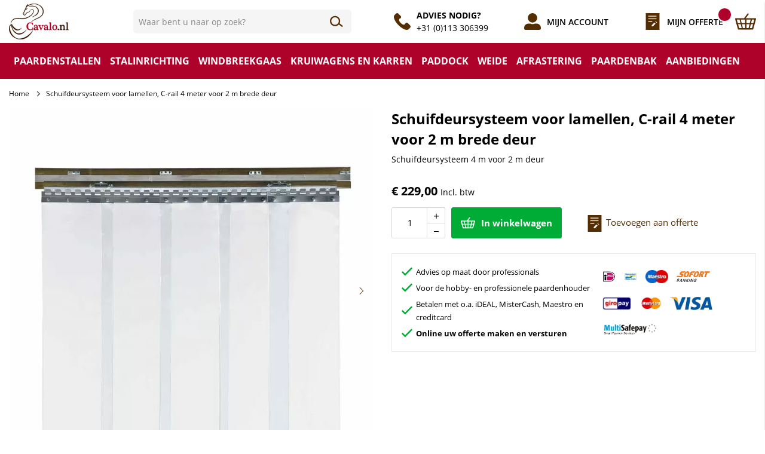

--- FILE ---
content_type: text/html; charset=UTF-8
request_url: https://www.cavalo.nl/staldeursysteem-voor-lamellen-c-rail-4-meter-voor-2-m-brede-deur.html
body_size: 26669
content:
 <!doctype html><html lang="nl"><head prefix="og: http://ogp.me/ns# fb: http://ogp.me/ns/fb# product: http://ogp.me/ns/product#"><script> var LOCALE = 'nl\u002DNL'; var BASE_URL = 'https\u003A\u002F\u002Fwww.cavalo.nl\u002F'; var require = { 'baseUrl': 'https\u003A\u002F\u002Fwww.cavalo.nl\u002Fstatic\u002Fversion1763357995\u002Ffrontend\u002FHypershop\u002FCavalo\u002Fnl_NL' };</script> <meta charset="utf-8"/>
<meta name="title" content="Schuifdeursysteem voor lamellen, C-rail 4 meter voor 2 m brede deur | Cavalo.nl"/>
<meta name="description" content="Cavalo.nl biedt u een complete selectie producten voor de inrichting van uw stal, weide, paddock en rijbaan. Bekijk nu snel ons aanbod in de webshop."/>
<meta name="robots" content="INDEX,FOLLOW"/>
<meta name="viewport" content="width=device-width, initial-scale=1, maximum-scale=1.0"/>
<meta name="format-detection" content="telephone=no"/>
<title>Schuifdeursysteem voor lamellen, C-rail 4 meter voor 2 m brede deur | Cavalo.nl</title>
<link rel="preload" as="style" href="/static/version1763357995/_cache/merged/f82475a344fee776e2def9beeb30b3e4.min.css" />
<link rel="preload" as="style" href="/static/version1763357995/frontend/Hypershop/Cavalo/nl_NL/css/styles-l.min.css" />
<link rel="preload" as="style" href="/static/version1763357995/frontend/Hypershop/Cavalo/nl_NL/css/print.min.css" />
<link rel="preload" as="script" href="/static/version1763357995/_cache/merged/787c47780fc624be528c1872935090c9.min.js" />
<link rel="preload" as="script" href="https://consent.cookiebot.com/uc.js" />
<link rel="preload" as="script" href="/static/version1763357995/frontend/Hypershop/Cavalo/nl_NL/jquery.min.js" />
<link rel="preload" as="script" href="/static/version1763357995/frontend/Hypershop/Cavalo/nl_NL/mage/dataPost.min.js" />
<link rel="preload" as="script" href="/static/version1763357995/frontend/Hypershop/Cavalo/nl_NL/mage/bootstrap.min.js" />
<link  rel="stylesheet" type="text/css"  media="all" href="https://www.cavalo.nl/static/version1763357995/_cache/merged/f82475a344fee776e2def9beeb30b3e4.min.css" />
<link  rel="stylesheet" type="text/css"  media="screen and (min-width: 768px)" href="https://www.cavalo.nl/static/version1763357995/frontend/Hypershop/Cavalo/nl_NL/css/styles-l.min.css" />
<link  rel="stylesheet" type="text/css"  media="print" href="https://www.cavalo.nl/static/version1763357995/frontend/Hypershop/Cavalo/nl_NL/css/print.min.css" />
<script  type="text/javascript"  src="https://www.cavalo.nl/static/version1763357995/_cache/merged/787c47780fc624be528c1872935090c9.min.js"></script>
<link  rel="prefetch" href="https://www.cavalo.nl/media/catalog/product/cache/dd6bb4d59eaeab7d010a8dadfce2b778/0/0/009294_f_4c_300_13.jpg" />
<link  rel="prefetch" href="https://www.cavalo.nl/media/catalog/product/cache/bb70867abe563375b9b983c8fa05c7c1/0/0/009294_f_4c_300_13.jpg" />
<link  rel="prefetch" href="https://www.cavalo.nl/media/catalog/product/cache/bb70867abe563375b9b983c8fa05c7c1/0/0/009294_e_4c_300_13.jpg" />
<link  rel="prefetch" href="https://www.cavalo.nl/media/catalog/product/cache/bb70867abe563375b9b983c8fa05c7c1/0/0/009294_a_4c_300_77.jpg" />
<link  rel="canonical" href="https://www.cavalo.nl/staldeursysteem-voor-lamellen-c-rail-4-meter-voor-2-m-brede-deur.html" />
<link  rel="icon" type="image/x-icon" href="https://www.cavalo.nl/media/favicon/default/favicon_cavalo.png" />
<link  rel="shortcut icon" type="image/x-icon" href="https://www.cavalo.nl/media/favicon/default/favicon_cavalo.png" />
<script id="Cookiebot" src="https://consent.cookiebot.com/uc.js" data-cbid="e1fc51ba-adc0-4a74-a708-57b5055fc7d5" type="text/javascript" async></script>
<meta name="google-site-verification" content="c-Ajr31JpotHBKmVnariqF2CVhnItfG9ijz3Ke3mDtw" />

<!-- Google tag (gtag.js) -->
<script excluded async src="https://www.googletagmanager.com/gtag/js?id=G-80H1Z48CJW"></script>
<script>
  window.dataLayer = window.dataLayer || [];
  function gtag(){dataLayer.push(arguments);}
  gtag('js', new Date());

  gtag('config', 'G-80H1Z48CJW');
</script>   <script type="application/ld+json">[{"@context":"https:\/\/schema.org","@type":"Product","name":"Schuifdeursysteem voor lamellen, C-rail 4 meter voor 2 m brede deur","description":"Schuifdeursysteem 4 m voor 2 m deur","image":"https:\/\/www.cavalo.nl\/media\/catalog\/product\/cache\/f93ed511081477484e29c3a985876b19\/0\/0\/009294_f_4c_300_13.jpg","offers":{"@type":"Offer","priceCurrency":"EUR","seller":{"@type":"Organization","name":"Cavalo"},"url":"https:\/\/www.cavalo.nl\/staldeursysteem-voor-lamellen-c-rail-4-meter-voor-2-m-brede-deur.html","price":"229.00","priceValidUntil":"2026-05-01","itemCondition":"https:\/\/schema.org\/newCondition","availability":"https:\/\/schema.org\/InStock"},"sku":"9293"}]</script>  <script type="application/ld+json"></script> <script type="application/ld+json">[{"@context":"https:\/\/schema.org","@type":"Organization","url":"https:\/\/www.cavalo.nl\/","logo":"https:\/\/www.cavalo.nl\/static\/version1615468695\/frontend\/Hypershop\/Cavalo\/nl_NL\/images\/logo.svg","contactPoint":[{"@type":"ContactPoint","telephone":"0113306399","contactType":"customer service","areaServed":"0031","availableLanguage":"nl-nl"}],"sameAs":["https:\/\/www.facebook.com\/cavalo.nl"]}]</script> <script type="application/ld+json">[{"@context":"http:\/\/schema.org","@type":"Store","name":"Cavalo","telephone":"+31 (0)113 306399","priceRange":"$$","image":"https:\/\/www.cavalo.nl\/static\/frontend\/Hypershop\/Cavalo\/nl_NL\/images\/logo.svg","address":{"@type":"PostalAddress","streetAddress":"Westdijk 21","addressLocality":"Kortgene","addressRegion":"Zuid-Holland","postalCode":"4484 NE ","addressCountry":"NL"},"geo":{"@type":"GeoCoordinates","latitude":"51.56295394897461","longitude":"3.796499013900757"},"openingHoursSpecification":[{"@type":"OpeningHoursSpecification","dayOfWeek":"monday","opens":"9:00","closes":"17:00"},{"@type":"OpeningHoursSpecification","dayOfWeek":"tuesday","opens":"9:00","closes":"17:00"},{"@type":"OpeningHoursSpecification","dayOfWeek":"wednesday","opens":"9:00","closes":"17:00"},{"@type":"OpeningHoursSpecification","dayOfWeek":"thursday","opens":"9:00","closes":"17:00"},{"@type":"OpeningHoursSpecification","dayOfWeek":"friday","opens":"9:00","closes":"17:00"}]}]</script> <script type="application/ld+json">[{"@context":"https:\/\/schema.org","@type":"WebSite","url":"https:\/\/www.cavalo.nl\/","name":"Cavalo","alternateName":"Cavalo"}]</script>     <!-- BEGIN GOOGLE ANALYTICS CODE --><script type="text/x-magento-init">
{
    "*": {
        "Magento_GoogleAnalytics/js/google-analytics": {
            "isCookieRestrictionModeEnabled": 0,
            "currentWebsite": 1,
            "cookieName": "user_allowed_save_cookie",
            "ordersTrackingData": [],
            "pageTrackingData": {"optPageUrl":"","isAnonymizedIpActive":true,"accountId":"UA-31355923-1"}        }
    }
}</script><!-- END GOOGLE ANALYTICS CODE --> <script type="text/x-magento-init">
        {
            "*": {
                "Magento_PageCache/js/form-key-provider": {
                    "isPaginationCacheEnabled":
                        0                }
            }
        }</script>  <script nonce="ODlob3QwcjZyZDd2M3Nxc2wyNXUzd2h6ZGF5ZGVsd3I=">
    window.YIREO_GOOGLETAGMANAGER2_ENABLED = true;
    (function (events) {
        const initYireoGoogleTagManager2 = function () {
            events.forEach(function (eventType) {
                window.removeEventListener(eventType, initYireoGoogleTagManager2);
            });

             (function (w, d, s, l, i) {
                w[l] = w[l] || [];
                w[l].push({'gtm.start': new Date().getTime(), event: 'gtm.js'});
                var f = d.getElementsByTagName(s)[0],
                    j = d.createElement(s),
                    dl = l != 'dataLayer' ? '&l=' + l : '';
                j.async = true;
                j.src = 'https://www.googletagmanager.com' + '/gtm.js?id=' + i + dl;
                f.parentNode.insertBefore(j, f);
            })(window, document, 'script', 'dataLayer', 'GTM-KDV3JHT');
             }

        events.forEach(function (eventType) {
            window.addEventListener(eventType, initYireoGoogleTagManager2, {once: true, passive: true})
        })
    })(['load', 'keydown', 'mouseover', 'scroll', 'touchstart', 'wheel']);

    </script></head><body data-container="body" data-mage-init='{"loaderAjax": {}, "loader": { "icon": "https://www.cavalo.nl/static/version1763357995/frontend/Hypershop/Cavalo/nl_NL/images/loader-2.gif"}}' id="html-body" class="catalog-product-view product-staldeursysteem-voor-lamellen-c-rail-4-meter-voor-2-m-brede-deur page-layout-1column"> <div class="js-gallery-icons"><svg xmlns="https://www.w3.org/2000/svg" xmlns:xlink="https://www.w3.org/1999/xlink"><symbol viewBox="0 0 320 512" id="close" xmlns="https://www.w3.org/2000/svg"><path d="M193.94 256L296.5 153.44l21.15-21.15c3.12-3.12 3.12-8.19 0-11.31l-22.63-22.63c-3.12-3.12-8.19-3.12-11.31 0L160 222.06 36.29 98.34c-3.12-3.12-8.19-3.12-11.31 0L2.34 120.97c-3.12 3.12-3.12 8.19 0 11.31L126.06 256 2.34 379.71c-3.12 3.12-3.12 8.19 0 11.31l22.63 22.63c3.12 3.12 8.19 3.12 11.31 0L160 289.94 262.56 392.5l21.15 21.15c3.12 3.12 8.19 3.12 11.31 0l22.63-22.63c3.12-3.12 3.12-8.19 0-11.31L193.94 256z"></path></symbol><symbol viewBox="0 0 256 512" id="chevron" xmlns="https://www.w3.org/2000/svg"><path d="M17.525 36.465l-7.071 7.07c-4.686 4.686-4.686 12.284 0 16.971L205.947 256 10.454 451.494c-4.686 4.686-4.686 12.284 0 16.971l7.071 7.07c4.686 4.686 12.284 4.686 16.97 0l211.051-211.05c4.686-4.686 4.686-12.284 0-16.971L34.495 36.465c-4.686-4.687-12.284-4.687-16.97 0z"></path></symbol></svg></div><div class="svg-container"><svg xmlns="http://www.w3.org/2000/svg" xmlns:xlink="http://www.w3.org/1999/xlink"><symbol viewBox="0 0 35.39 27.36" id="cart" xmlns="http://www.w3.org/2000/svg"><path d="M29.49 27.36H5.9a1.27 1.27 0 01-1.21-.92L.05 9.59a1.23 1.23 0 01.21-1.08 1.3 1.3 0 011-.49h32.87a1.27 1.27 0 011 .49 1.24 1.24 0 01.22 1.08L30.7 26.44a1.25 1.25 0 01-1.21.92zM6.86 24.87h21.67l3.95-14.36H2.9z"/><path d="M16.33 9.35a1.1 1.1 0 01-1-1.2 1 1 0 01.2-.51L20.88.45a1.19 1.19 0 011.6-.25 1.06 1.06 0 01.27 1.5l-5.36 7.19a1.17 1.17 0 01-1.06.46zM31.93 18.2H3.11A1 1 0 012 17.38a.93.93 0 01.87-1h29a1 1 0 011.06.83.93.93 0 01-.87 1 .61.61 0 01-.13-.01z"/><path d="M12.44 27.11a1 1 0 01-.94-.76L7.62 10.61a1 1 0 01.7-1.23 1 1 0 011.17.68.43.43 0 010 .05l3.88 15.74a1 1 0 01-.7 1.22 1 1 0 01-.23.04zM23.62 27.11a1.05 1.05 0 01-1.08-1 .91.91 0 010-.23l3.92-16.1a1.07 1.07 0 011.27-.82 1 1 0 01.83 1.2l-3.9 16.16a1.07 1.07 0 01-1.04.79zM18.08 27.27a1 1 0 01-1.06-1V9.96a1.06 1.06 0 012.12 0v16.31a1 1 0 01-1.06 1z"/></symbol><symbol viewBox="0 0 28.52 26.556" id="heart" xmlns="http://www.w3.org/2000/svg"><path data-name="Path 42" d="M27.02 9.077a7.4 7.4 0 00-7.2-7.577 7.053 7.053 0 00-5.558 2.76A7.05 7.05 0 008.73 1.532a7.4 7.4 0 00-7.2 7.577c0 .1 0 .191.007.285H1.53s-.912 6.141 12.582 15.352c0 0 11.374-7.577 12.647-13.647a7.959 7.959 0 00.261-2.022z" stroke-width="3"/></symbol><symbol viewBox="0 0 22.517 22.517" id="user" xmlns="http://www.w3.org/2000/svg"><path data-name="Icon awesome-user-alt" d="M11.259,12.666A6.333,6.333,0,1,0,4.926,6.333,6.335,6.335,0,0,0,11.259,12.666Zm5.629,1.407H14.465a7.656,7.656,0,0,1-6.412,0H5.629A5.629,5.629,0,0,0,0,19.7v.7a2.112,2.112,0,0,0,2.111,2.111h18.3a2.112,2.112,0,0,0,2.111-2.111v-.7A5.629,5.629,0,0,0,16.888,14.073Z"/></symbol><symbol viewBox="0 0 19.283 16.379" id="search" xmlns="http://www.w3.org/2000/svg"><g data-name="Group 25" transform="translate(-155 -383)" stroke-width="2" stroke-linecap="round" stroke-linejoin="round" fill="none"><circle data-name="Ellipse 12" cx="6.534" cy="6.534" r="6.534" transform="translate(156 384)"/><path data-name="Line 12" d="M168.161 394.346l4.719 3.63"/></g></symbol><symbol viewBox="0 0 30.33 21.74" id="truck" xmlns="http://www.w3.org/2000/svg"><path d="M7.08 21.74a3 3 0 1 1 3-3 3 3 0 0 1-3 3zm0-5.06a2 2 0 1 0 2 2 2 2 0 0 0-2-2zM24.27 21.74a3 3 0 1 1 3-3 3 3 0 0 1-3 3zm0-5.06a2 2 0 1 0 2 2 2 2 0 0 0-2-2z"/><path d="M29.83 19.21h-3v-1h2.53v-4.92L25 6.57h-4.78V18.2h1.52v1h-2a.51.51 0 0 1-.51-.5V6.07a.51.51 0 0 1 .51-.51h5.56a.5.5 0 0 1 .42.23l4.55 7.08a.46.46 0 0 1 .08.28v5.56a.5.5 0 0 1-.5.5z"/><path d="M29.32 13.14h-7.58a.5.5 0 0 1-.51-.5V8.09a.51.51 0 0 1 .51-.51h4.55v1h-4.05v3.54h7.08zM19.72 19.21H9.6v-1h9.61V3H1v15.2h3.55v1h-4a.5.5 0 0 1-.51-.5H0V2.53A.51.51 0 0 1 .51 2h19.21a.51.51 0 0 1 .5.51v16.2a.5.5 0 0 1-.5.5z" /><path d="M.51 16.18h3.03v1.01H.51zM10.62 16.18h8.59v1.01h-8.59zM27.81 16.18h2.02v1.01h-2.02zM2.02 4.05h17.69v1.01H2.02zM6.57 18.2h1.01v1.01H6.57zM23.76 18.2h1.01v1.01h-1.01zM2.02 0H9.1v1.01H2.02zM0 0h1.01v1.01H0z"/></symbol><symbol viewBox="0 0 513.64 513.64" id="phone" xmlns="http://www.w3.org/2000/svg"><path d="M499.66,376.96l-71.68-71.68c-25.6-25.6-69.12-15.359-79.36,17.92c-7.68,23.041-33.28,35.841-56.32,30.72 c-51.2-12.8-120.32-79.36-133.12-133.12c-7.68-23.041,7.68-48.641,30.72-56.32c33.28-10.24,43.52-53.76,17.92-79.36l-71.68-71.68 c-20.48-17.92-51.2-17.92-69.12,0l-48.64,48.64c-48.64,51.2,5.12,186.88,125.44,307.2c120.32,120.32,256,176.641,307.2,125.44 l48.64-48.64C517.581,425.6,517.581,394.88,499.66,376.96z"/></symbol><symbol viewBox="0 0 513.64 513.64" id="quote2" xmlns="http://www.w3.org/2000/svg"><path d="M499.66,376.96l-71.68-71.68c-25.6-25.6-69.12-15.359-79.36,17.92c-7.68,23.041-33.28,35.841-56.32,30.72 c-51.2-12.8-120.32-79.36-133.12-133.12c-7.68-23.041,7.68-48.641,30.72-56.32c33.28-10.24,43.52-53.76,17.92-79.36l-71.68-71.68 c-20.48-17.92-51.2-17.92-69.12,0l-48.64,48.64c-48.64,51.2,5.12,186.88,125.44,307.2c120.32,120.32,256,176.641,307.2,125.44 l48.64-48.64C517.581,425.6,517.581,394.88,499.66,376.96z"/></symbol><symbol viewBox="0 0 26 33" id="quote" xmlns="http://www.w3.org/2000/svg"><g data-name="Group 837" transform="translate(-1448.749 -39.332)"><path d="M0,0H26V33H0Z" transform="translate(1448.749 39.332)"/><path d="M8.441,0,7.034,1.407,9.848,4.221l1.407-1.407ZM5.628,2.814,0,8.441v2.814H2.814L8.441,5.628Z" transform="translate(1459.489 54.669)" fill="#fff"/><line x2="16.158" transform="translate(1453.152 45.287)" stroke="#fff" stroke-width="1.5"/><line x2="16.158" transform="translate(1453.152 50.499)" stroke="#fff" stroke-width="1.5"/><line x2="7.819" transform="translate(1453.152 55.712)" stroke="#fff" stroke-width="1.5"/></g></symbol></svg></div>         <script type="text/x-magento-init">
    {
        "*": {
            "mage/cookies": {
                "expires": null,
                "path": "\u002F",
                "domain": ".www.cavalo.nl",
                "secure": true,
                "lifetime": "3600"
            }
        }
    }</script>     <script> window.cookiesConfig = window.cookiesConfig || {}; window.cookiesConfig.secure = true; </script> <script>    require.config({
        map: {
            '*': {
                wysiwygAdapter: 'mage/adminhtml/wysiwyg/tiny_mce/tinymceAdapter'
            }
        }
    });</script>   <script nonce="bGl1YmkwbjV0bTFkMTJkaHdkbG5xdzV1bHczZXF3d3M=">
        require([
                'jquery',
                'Mirasvit_SearchAutocomplete/js/autocomplete',
                'Mirasvit_SearchAutocomplete/js/typeahead'
            ], function ($, autocomplete, typeahead) {
                const selector = 'input#search, input#mobile_search, .minisearch input[type="text"]';

                $(document).ready(function () {
                    $('#search_mini_form').prop("minSearchLength", 10000);

                    const $input = $(selector);

                    $input.each(function (index, searchInput) {
                         new autocomplete($(searchInput)).init({"query":"","priceFormat":{"pattern":"\u20ac\u00a0%s","precision":2,"requiredPrecision":2,"decimalSymbol":",","groupSymbol":".","groupLength":3,"integerRequired":false},"minSearchLength":3,"url":"https:\/\/www.cavalo.nl\/searchautocomplete\/ajax\/suggest\/","storeId":"1","delay":100,"isAjaxCartButton":false,"isShowCartButton":false,"isShowImage":true,"isShowPrice":true,"isShowSku":false,"isShowRating":false,"isShowDescription":false,"isShowStockStatus":false,"layout":"1column","popularTitle":"Popular Suggestions","popularSearches":[],"isTypeaheadEnabled":false,"typeaheadUrl":"https:\/\/www.cavalo.nl\/searchautocomplete\/ajax\/typeahead\/","minSuggestLength":2,"currency":"EUR","limit":20,"customerGroupId":0,"filterPosition":""});
                    });
                });
            }
        );</script><script id="searchAutocompletePlaceholder" type="text/x-custom-template">
    <div class="mst-searchautocomplete__autocomplete">
        <div class="mst-searchautocomplete__spinner">
            <div class="spinner-item spinner-item-1"></div>
            <div class="spinner-item spinner-item-2"></div>
            <div class="spinner-item spinner-item-3"></div>
            <div class="spinner-item spinner-item-4"></div></div>

        <div class="mst-searchautocomplete__close">&times;</div></div></script><script id="searchAutocompleteWrapper" type="text/x-custom-template">
    <div class="mst-searchautocomplete__wrapper">
        <div class="mst-searchautocomplete__results" data-bind="{
            visible: result().noResults == false,
            css: {
                __all: result().urlAll && result().totalItems > 0
            }
        }">
            <div data-bind="foreach: { data: result().indexes, as: 'index' }">
                <div data-bind="visible: index.totalItems, attr: {class: 'mst-searchautocomplete__index ' + index.identifier}">
                    <div class="mst-searchautocomplete__index-title">
                        <span data-bind="text: index.title"></span>
                        <span data-bind="visible: index.isShowTotals">
                            (<span data-bind="text: index.totalItems"></span>)</span></div>

                    <div class="mst-searchautocomplete__empty-result" data-bind="visible: index.isMisspell == true">
                        <span data-bind="text: index.textMisspell"></span>
                        <span data-bind="text: index.textCorrected"></span></div>

                    <ul data-bind="foreach: { data: index.items, as: 'item' }">
                        <li data-bind="
                            template: { name: index.identifier, data: item },
                            attr: {class: 'mst-searchautocomplete__item ' + index.identifier},
                            event: { mouseover: $parents[1].onMouseOver, mouseout: $parents[1].onMouseOut, mousedown: $parents[1].onClick },
                            css: {_active: $data.isActive}"></li></ul></div></div>

            <div class="mst-searchautocomplete__show-all" data-bind="visible: result().urlAll && result().totalItems > 0">
                <a data-bind="attr: { href: result().urlAll }">
                    <span data-bind="text: result().textAll"></span></a></div></div>

        <div class="mst-searchautocomplete__empty-result" data-bind="visible: result().noResults == true && !loading()">
            <span data-bind="text: result().textEmpty"></span></div></div></script><script id="popular" type="text/x-custom-template">
    <a class="title" data-bind="text: query"></a></script><script id="magento_search_query" type="text/x-custom-template">
    <a class="title" data-bind="text: query_text, attr: {href: url}, highlight"></a> <span class="num_results" data-bind="text: num_results"></span></script><script id="magento_catalog_product" type="text/x-custom-template">
    <!-- ko if: (imageUrl && $parents[2].config.isShowImage) -->
    <a rel="noreferrer" data-bind="attr: {href: url}">
        <div class="mst-product-image-wrapper"><img data-bind="attr: {src: imageUrl}"/></div></a>
    <!-- /ko -->

    <div class="meta">
        <div class="title">
            <a rel="noreferrer" data-bind="html: name, attr: {href: url}, highlight"></a>

            <!-- ko if: (sku && $parents[2].config.isShowSku) -->
            <span class="sku" data-bind="text: sku, highlight"></span>
            <!-- /ko --></div>

        <!-- ko if: (description && $parents[2].config.isShowDescription) -->
        <div class="description" data-bind="text: description, highlight"></div>
        <!-- /ko -->

        <!-- ko if: (rating && $parents[2].config.isShowRating) -->
        <div>
            <div class="rating-summary">
                <div class="rating-result">
                    <span data-bind="style: { width: rating + '%' }"></span></div></div></div>
        <!-- /ko -->

        <!-- ko if: (stockStatus && $parents[2].config.isShowStockStatus) -->
        <span class="stock_status" data-bind="text: stockStatus, processStockStatus"></span>
        <!-- /ko -->

        <!-- ko if: (addToCartUrl && $parents[2].config.isShowCartButton) -->
        <div class="to-cart">
            <a class="action primary mst__add_to_cart" data-bind="attr: { _href: addToCartUrl }">
                <span>In winkelwagen</span></a></div>
        <!-- /ko --></div>

    <!-- ko if: (price && $parents[2].config.isShowPrice) -->
    <div class="store">
        <div data-bind="html: price" class="price"></div></div>
    <!-- /ko --></script><script id="magento_catalog_categoryproduct" type="text/x-custom-template">
    <a class="title" data-bind="text: name, attr: {href: url}, highlight"></a></script><script id="magento_catalog_category" type="text/x-custom-template">
    <a class="title" data-bind="html: name, attr: {href: url}, highlight"></a></script><script id="magento_cms_page" type="text/x-custom-template">
    <a class="title" data-bind="text: name, attr: {href: url}, highlight"></a></script><script id="magento_catalog_attribute" type="text/x-custom-template">
    <a class="title" data-bind="text: name, attr: {href: url}, highlight"></a></script><script id="magento_catalog_attribute_2" type="text/x-custom-template">
    <a class="title" data-bind="text: name, attr: {href: url}, highlight"></a></script><script id="magento_catalog_attribute_3" type="text/x-custom-template">
    <a class="title" data-bind="text: name, attr: {href: url}, highlight"></a></script><script id="magento_catalog_attribute_4" type="text/x-custom-template">
    <a class="title" data-bind="text: name, attr: {href: url}, highlight"></a></script><script id="magento_catalog_attribute_5" type="text/x-custom-template">
    <a class="title" data-bind="text: name, attr: {href: url}, highlight"></a></script><script id="mirasvit_kb_article" type="text/x-custom-template">
    <a class="title" data-bind="text: name, attr: {href: url}, highlight"></a></script><script id="external_wordpress_post" type="text/x-custom-template">
    <a class="title" data-bind="text: name, attr: {href: url}, highlight"></a></script><script id="amasty_blog_post" type="text/x-custom-template">
    <a class="title" data-bind="text: name, attr: {href: url}, highlight"></a></script><script id="amasty_faq_question" type="text/x-custom-template">
    <a class="title" data-bind="text: name, attr: {href: url}, highlight"></a></script><script id="magefan_blog_post" type="text/x-custom-template">
    <a class="title" data-bind="text: name, attr: {href: url}, highlight"></a></script><script id="mageplaza_blog_post" type="text/x-custom-template">
    <a class="title" data-bind="text: name, attr: {href: url}, highlight"></a></script><script id="aheadworks_blog_post" type="text/x-custom-template">
    <a class="title" data-bind="text: name, attr: {href: url}, highlight"></a></script><script id="mirasvit_blog_post" type="text/x-custom-template">
    <a class="title" data-bind="text: name, attr: {href: url}, highlight"></a></script><script id="mirasvit_gry_registry" type="text/x-custom-template">
    <a class="title" data-bind="text: title, attr: {href: url}, highlight"></a>
    <p data-bind="text: name, highlight"></p></script><script id="ves_blog_post" type="text/x-custom-template">
    <a class="title" data-bind="text: name, attr: {href: url}, highlight"></a></script><script id="fishpig_glossary_word" type="text/x-custom-template">
    <a class="title" data-bind="text: name, attr: {href: url}, highlight"></a></script><script id="blackbird_contentmanager_content" type="text/x-custom-template">
    <a class="title" data-bind="text: name, attr: {href: url}, highlight"></a></script><script id="mirasvit_brand_page" type="text/x-custom-template">
    <a class="title" data-bind="text: name, attr: {href: url}, highlight"></a></script>   <noscript><iframe src="https://www.googletagmanager.com/ns.html?id=GTM-KDV3JHT" height="0" width="0" style="display:none;visibility:hidden"></iframe></noscript><div class="page-wrapper"><header class="page-header"><div class="pure-g wrapper header"><div class="pure-u-1-3 pure-u-md-8-24 pure-u-lg-6-24 pure-u-xl-4-24 header-left"> <button type="button" class="toggle-selector nav-toggle" data-target="nav" data-position="left" data-mage-init='{"Hypershop_Boilerplate/js/fixedElements":{}}' ><i class="fal fa-bars"></i></button> <a class="site-logo" href="https://www.cavalo.nl/" title="Cavalo Stal- en Weidetechniek" ><img src="https://www.cavalo.nl/static/version1763357995/frontend/Hypershop/Cavalo/nl_NL/images/logo.svg" alt="Cavalo Stal- en Weidetechniek" class="site-logo__img" width="100%" height="auto" /></a></div><div class="pure-u-1 pure-u-md-11-24 pure-u-lg-7-24 pure-u-xl-7-24 header-middle">  <div class="block block-search search-container fixed-element" id="modal-search"><div class="block block-title"><strong>Zoeken</strong> <button type="button" class="close-toggle toggle-selector" data-target="search" data-position="right" data-mage-init='{"Hypershop_Boilerplate/js/fixedElements":{}}'><i class="fal fa-times"></i></button></div><div class="block block-content"><form class="form minisearch" id="search_mini_form" action="https://www.cavalo.nl/catalogsearch/result/" method="get"><div class="field search"><label class="label" for="search" data-role="minisearch-label"><span>Zoeken</span></label> <div class="control"><input id="search" data-mage-init='{"quickSearch":{ "formSelector":"#search_mini_form", "url":"https://www.cavalo.nl/search/ajax/suggest/", "destinationSelector":"#search_autocomplete"} }' type="text" name="q" value="" placeholder="Waar bent u naar op zoek?" class="input-text" maxlength="128" role="combobox" aria-haspopup="false" aria-autocomplete="both" autocomplete="off"/><div id="search_autocomplete" class="search-autocomplete"></div> <div class="nested"><a class="action advanced" href="https://www.cavalo.nl/catalogsearch/advanced/" data-action="advanced-search">Geavanceerd zoeken</a></div></div></div><div class="actions"><button type="submit" title="Zoeken" class="action search"><svg class="icon icon__stroke" width="16" height="16"><use xmlns:xlink="http://www.w3.org/1999/xlink" xlink:href="#search"></use></svg><span> Zoeken</span></button></div></form></div></div><script type="text/x-magento-init">
{
    "*": {
        "Magento_Search/js/search-fix": {}
    }
}</script></div><div class="pure-u-2-3 pure-u-md-5-24 pure-u-lg-11-24 pure-u-xl-13-24 header-right text-right account"><div class="header-right-item-wrapper"> <div class="header-customer-service"><div class="header-customer-service__icon"><svg class="icon" width="16" height="16"><use xmlns:xlink="http://www.w3.org/1999/xlink" xlink:href="#phone"></use></svg></div><ul>
<li><strong>ADVIES NODIG?</strong></li>
<li><a href="tel:">+31 (0)113 306399</a></li>
</ul></div></div><div class="header__icons"><a class="header__icon header__icon--account" href="https://www.cavalo.nl/customer/account/"><svg class="icon icon__fill icon--is-link" width="16" height="16"><use xmlns:xlink="http://www.w3.org/1999/xlink" xlink:href="#user"></use></svg><span> Mijn account</span></a> <button type="button" class="toggle-selector search-toggle header__icon header__icon--search" data-target="search" data-position="right" data-mage-init='{"Hypershop_Boilerplate/js/fixedElements":{}}' ><svg class="icon icon__stroke icon--is-link" width="16" height="16"><use xmlns:xlink="http://www.w3.org/1999/xlink" xlink:href="#search"></use></svg><span> Zoeken</span></button>  <div data-block="miniquote" class="quote-wrapper minicart-wrapper"><a class="action showquote toggle-selector miniquote-toggle header__icon header__icon--quote" data-target="miniquote" data-position="right" data-bind="scope: 'miniquote_content'" data-mage-init='{"Hypershop_Boilerplate/js/fixedElements":{}}'><svg class="icon icon--is-link" width="16" height="16"><use xmlns:xlink="http://www.w3.org/1999/xlink" xlink:href="#quote"></use></svg><span class="showquote text">Mijn offerte</span> <span class="counter qty empty" data-bind="css: { empty: quote().summary_count == 0 }, blockLoader: isLoading"><span class="counter-number"><!-- ko text: quote().summary_count --><!-- /ko --></span> <span class="counter-label"><!-- ko if: quote().summary_count --><!-- ko text: quote().summary_count --><!-- /ko --><!-- ko text: $t('items') --><!-- /ko --><!-- /ko --></span></span></a>  <div class="block block-miniquote block-minicart empty fixed-element" id="modal-miniquote"><div id="miniquote-content-wrapper" data-bind="scope: 'miniquote_content'"><!-- ko template: getTemplate() --><!-- /ko --></div><!-- BLOCK miniquote.movetocart -->   <div class="actions primary"><button data-mage-init='{ "quoteToCartActions" : { "buttonSelector" : "#miniquote-movetocart" } }' id="miniquote-movetocart" type="submit" name="move_to_cart_action" value="move_to_cart" title="Move to Cart" class="action primary checkout movetocart miniquote-movetocart-button"><span>Artikelen Naar Winkelmand Verplaatsen</span></button></div><!-- /BLOCK miniquote.movetocart --></div> <script>
            window.quotation = {"quoteCartUrl":"https:\/\/www.cavalo.nl\/quotation\/quote\/","checkoutUrl":"https:\/\/www.cavalo.nl\/quotation\/quote\/","updateItemQtyUrl":"https:\/\/www.cavalo.nl\/quotation\/sidebar\/updateItemQty\/","removeItemUrl":"https:\/\/www.cavalo.nl\/quotation\/sidebar\/removeItem\/","imageTemplate":"Magento_Catalog\/product\/image","baseUrl":"https:\/\/www.cavalo.nl\/","websiteId":"1"};</script><script type="text/x-magento-init">
        {
            "[data-block='miniquote']": {
                "Magento_Ui/js/core/app": {"components":{"minicart_content":{"children":{"subtotal.container":{"children":{"subtotal":{"children":{"subtotal.totals":{"config":{"display_cart_subtotal_incl_tax":1,"display_cart_subtotal_excl_tax":0}}}}}}}},"miniquote_content":{"config":{"itemRenderer":{"default":"defaultRenderer","simple":"defaultRenderer","virtual":"defaultRenderer"},"template":"Cart2Quote_Quotation\/miniquote\/content"},"children":{"item.renderer":{"component":"uiComponent","config":{"displayArea":"defaultRenderer","template":"Cart2Quote_Quotation\/miniquote\/item\/default"},"children":{"item.image":{"component":"Magento_Catalog\/js\/view\/image","config":{"template":"Magento_Catalog\/product\/image","displayArea":"itemImage"}},"quotation.quote.item.price.sidebar":{"component":"uiComponent","config":{"template":"Magento_Checkout\/minicart\/item\/price","displayArea":"priceSidebar"}}}},"subtotal.container":{"children":{"subtotal":{"children":{"subtotal.totals":{"component":"uiComponent","config":[]}},"component":"uiComponent","config":[]}},"component":"uiComponent","config":{"displayArea":"subtotalContainer"}},"extra_info":{"component":"uiComponent","config":{"displayArea":"extraInfo"}},"promotion":{"component":"uiComponent","config":{"displayArea":"promotion"}}},"component":"Cart2Quote_Quotation\/js\/view\/miniquote"}},"types":[]}            },
            "*": {
                "Magento_Ui/js/block-loader": "https://www.cavalo.nl/static/version1763357995/frontend/Hypershop/Cavalo/nl_NL/images/loader-1.gif"
            }
        }</script></div> <div data-block="minicart" class="minicart-wrapper header__icon"><a class="action showcart toggle-selector minicart-toggle" data-target="minicart" data-position="right" data-bind="scope: 'minicart_content'" data-mage-init='{"Hypershop_Boilerplate/js/fixedElements":{}}'><div class="header__icon--minicart"><svg class="icon icon__fill icon__cart icon--is-link" width="16" height="16"><use xmlns:xlink="http://www.w3.org/1999/xlink" xlink:href="#cart"></use></svg></div><span class="text">Winkelwagen</span> <span class="counter qty empty" data-bind="css: { empty: !!getCartParam('summary_count') == false }, blockLoader: isLoading"><span class="counter-number"><!-- ko text: getCartParam('summary_count') --><!-- /ko --></span> <span class="counter-label"><!-- ko if: getCartParam('summary_count') --><!-- ko text: getCartParam('summary_count') --><!-- /ko --><!-- ko i18n: 'items' --><!-- /ko --><!-- /ko --></span></span></a>  <div class="block block-minicart fixed-element" id="modal-minicart"><div id="minicart-content-wrapper" data-bind="scope: 'minicart_content'"><!-- ko template: getTemplate() --><!-- /ko --></div><!-- BLOCK minicart.movetoquote -->  <!-- /BLOCK minicart.movetoquote --></div> <script>
        window.checkout = {"shoppingCartUrl":"https:\/\/www.cavalo.nl\/checkout\/cart\/","checkoutUrl":"https:\/\/www.cavalo.nl\/checkout\/","updateItemQtyUrl":"https:\/\/www.cavalo.nl\/checkout\/sidebar\/updateItemQty\/","removeItemUrl":"https:\/\/www.cavalo.nl\/checkout\/sidebar\/removeItem\/","imageTemplate":"Magento_Catalog\/product\/image_with_borders","baseUrl":"https:\/\/www.cavalo.nl\/","minicartMaxItemsVisible":3,"websiteId":"1","maxItemsToDisplay":10,"storeId":"1","storeGroupId":"1","customerLoginUrl":"https:\/\/www.cavalo.nl\/customer\/account\/login\/","isRedirectRequired":false,"autocomplete":"off","captcha":{"user_login":{"isCaseSensitive":false,"imageHeight":50,"imageSrc":"","refreshUrl":"https:\/\/www.cavalo.nl\/captcha\/refresh\/","isRequired":false,"timestamp":1768986195}}};</script><script type="text/x-magento-init">
    {
        "[data-block='minicart']": {
            "Magento_Ui/js/core/app": {"components":{"minicart_content":{"children":{"subtotal.container":{"children":{"subtotal":{"children":{"subtotal.totals":{"config":{"display_cart_subtotal_incl_tax":1,"display_cart_subtotal_excl_tax":0,"template":"Magento_Tax\/checkout\/minicart\/subtotal\/totals"},"children":{"subtotal.totals.msrp":{"component":"Magento_Msrp\/js\/view\/checkout\/minicart\/subtotal\/totals","config":{"displayArea":"minicart-subtotal-hidden","template":"Magento_Msrp\/checkout\/minicart\/subtotal\/totals"}}},"component":"Magento_Tax\/js\/view\/checkout\/minicart\/subtotal\/totals"}},"component":"uiComponent","config":{"template":"Magento_Checkout\/minicart\/subtotal"}}},"component":"uiComponent","config":{"displayArea":"subtotalContainer"}},"item.renderer":{"component":"Magento_Checkout\/js\/view\/cart-item-renderer","config":{"displayArea":"defaultRenderer","template":"Magento_Checkout\/minicart\/item\/default"},"children":{"item.image":{"component":"Magento_Catalog\/js\/view\/image","config":{"template":"Magento_Catalog\/product\/image","displayArea":"itemImage"}},"checkout.cart.item.price.sidebar":{"component":"uiComponent","config":{"template":"Magento_Checkout\/minicart\/item\/price","displayArea":"priceSidebar"}}}},"extra_info":{"component":"uiComponent","config":{"displayArea":"extraInfo"}},"promotion":{"component":"uiComponent","config":{"displayArea":"promotion"}}},"config":{"itemRenderer":{"default":"defaultRenderer","simple":"defaultRenderer","virtual":"defaultRenderer"},"template":"Magento_Checkout\/minicart\/content"},"component":"Magento_Checkout\/js\/view\/minicart"}},"types":[]}        },
        "*": {
            "Magento_Ui/js/block-loader": "https://www.cavalo.nl/static/version1763357995/frontend/Hypershop/Cavalo/nl_NL/images/loader-1.gif"
        }
    }</script></div></div></div></div>   <div class="sections nav-sections fixed-element" id="modal-nav"> <div class="section-items nav-sections-items">  <div class="section-item-title nav-sections-item-title"><span class="nav-sections-item-switch">Menu</span>  <i class="close-toggle toggle-selector close-nav" data-target="nav" data-position="left" data-mage-init='{"Hypershop_Boilerplate/js/fixedElements":{}}'><i class="fal fa-times"></i></i> </div><div class="section-item-content nav-sections-item-content" id="store.menu">   <nav id="nav" data-mage-init='{"Hypershop_MegaMenu/js/OverlayMenu":{}}'><ul class="navigation-menu">   <li class="navigation-menu__item nav__item nav__menu-item  "><a class="navigation-menu__link nav__link navigation-menu__link--has-dropdown" href="https://www.cavalo.nl/paardenstallen.html"><span>Paardenstallen</span>  <button type="button" class="toggle-sub"><i class="fal fa-chevron-right"></i></button> </a>   <div class="navigation-menu__dropdown nav__dropdown"><div class="block-title"><button class="close-submenu"><i class="fal fa-chevron-left"></i></button> Paardenstallen <button class="close-toggle toggle-selector close-nav" data-target="nav" data-mage-init='{"Hypershop_Boilerplate/js/fixedElements":{}}'><i class="fal fa-times"></i></button></div> <div class="pure-g"> <div class="pure-u-1 pure-u-xl-1-3 column level1"><h3><a href="/paardenstallen/paardenboxen.html">Paardenboxen</a></h3>
<ul>
<li><a href="/paardenstallen/paardenboxen/voorwanden.html">Voorwanden</a></li>
<li><a href="/paardenstallen/paardenboxen/tussenwanden.html">Tussenwanden</a></li>
<li><a title="panelboxen en panels" href="/paardenstallen/panelboxen-en-panels.html">Panelboxen en Panels</a></li>
<li><a href="/paardenstallen/paardenboxen/deuren-en-traliewerk.html">Boxdeuren en traliewerk</a></li>
<li><a href="/paardenstallen/paardenboxen/hang-en-sluitwerk.html">Hang en sluitwerk</a></li>
<li><a href="/paardenstallen/paardenboxen/diversen.html">Diversen</a></li>
</ul>
<h3><a href="/paardenstallen/staldeuren.html">Staldeuren</a></h3>
<ul>
<li><a href="/paardenstallen/staldeuren/pvc-strokengordijnen.html">Strokengordijnen</a></li>
<li><a href="/paardenstallen/staldeuren/weefrek.html">Weefrekken</a></li>
<li><a href="/paardenstallen/staldeuren/staldeur-sloten-scharnieren.html">Staldeur sloten en scharnieren</a></li>
</ul>
<h3><a href="/paardenstallen/hang-en-sluitwerk-stalraam.html">Hang en sluitwerk</a></h3></div> <div class="pure-u-1 pure-u-xl-1-3 column level1"><h3><a href="/paardenstallen/buitenstallen.html">Buitenstallen en schuilstallen</a></h3>
<ul>
<li><a href="/paardenstallen/buitenstallen/schuilstallen.html">Schuilstallen / buitenstallen</a></li>
<li><a href="/paardenstallen/buitenstallen/weidetenten.html">Weidetenten</a></li>
</ul>
<h3><a href="/paardenstallen/stalramen.html">Stalramen</a></h3>
<h3><a href="/paardenstallen/stalmatten-paddockmatten.html">Stal- en paddockmatten</a></h3>
<ul>
<li><a href="/paardenstallen/stalmatten-paddockmatten/dichte-stalmatten.html">Dichte stal- en paddockmatten</a></li>
<li><a href="/paardenstallen/stalmatten-paddockmatten/vochtdoorlatende-stalmatten.html">Vochtdoorlatende stalmatten</a></li>
<li><a href="/paardenstallen/stalmatten-paddockmatten/wandbekleding-paardenbox-trailer.html">Wandbekleding</a></li>
<li><a href="/paardenstallen/stalmatten-paddockmatten/rubberen-trailermat.html">Trailermat</a></li>
</ul></div> <div class="pure-u-1 pure-u-xl-1-3 column level1"><h3><a href="/paardenstallen/voerhekken-en-tussenhekken.html">Voerhekken en tussenhekken voor groepshuisvesting</a><br><br><a href="https://www.cavalo.nl/paardenstallen/stalverichting.html">Stalverlichting</a></h3></div></div></div></li>    <li class="navigation-menu__item nav__item nav__menu-item  "><a class="navigation-menu__link nav__link navigation-menu__link--has-dropdown" href="https://www.cavalo.nl/stalinrichting.html"><span>Stalinrichting</span>  <button type="button" class="toggle-sub"><i class="fal fa-chevron-right"></i></button> </a>   <div class="navigation-menu__dropdown nav__dropdown"><div class="block-title"><button class="close-submenu"><i class="fal fa-chevron-left"></i></button> Stalinrichting <button class="close-toggle toggle-selector close-nav" data-target="nav" data-mage-init='{"Hypershop_Boilerplate/js/fixedElements":{}}'><i class="fal fa-times"></i></button></div> <div class="pure-g"> <div class="pure-u-1 pure-u-xl-1-5 column level1"><h3><a href="/stalinrichting/zadelkamer.html">Zadelkamer</a></h3>
<ul>
<li><a href="/stalinrichting/zadelkamer/concourskasten.html">Concourskasten</a></li>
<li><a href="/stalinrichting/zadelkamer/zadelkasten.html">Zadelkasten</a></li>
<li><a href="/stalinrichting/zadelkamer/dekenkasten.html">Dekenkasten</a></li>
<li><a href="/stalinrichting/zadelkamer/zadelwagens-tuigwagens.html">Zadelwagens en tuigwagens</a></li>
<li><a href="/stalinrichting/zadelkamer/zadelsteunen-opbergrekken-ophanghaken.html">Zadelsteunen</a></li>
<li><a href="/stalinrichting/zadelkamer/zadelhouders-hoofdstelhouders.html">Hoofdstelhangers</a></li>
<li><a href="/stalinrichting/zadelkamer/dekenrekken.html">Dekenrekken</a></li>
<li><a href="/stalinrichting/zadelkamer/opbergrekken-ophanghaken.html">Opbergrekken en ophanghaken</a></li>
<li><a href="/stalinrichting/zadelkamer/onderdelen-zadelkasten.html">Onderdelen zadelkasten</a></li>
</ul></div> <div class="pure-u-1 pure-u-xl-1-5 column level1"><h3><a href="/stalinrichting/wasplaats-paarden.html">Wasplaats paarden</a></h3>
<ul>
<li><a href="/stalinrichting/wasplaats-paarden/paardendouche.html">Paardendouche</a></li>
<li><a href="/stalinrichting/wasplaats-paarden/vastzetmateriaal.html">Wasplaatspalen, wanden en vastzetmateriaal</a></li>
</ul>
<h3><a href="/stalinrichting/verzorging-en-hygiene.html">Verzorging en Hygiene</a></h3>
<ul>
<li><a href="/stalinrichting/verzorging-en-hygiene/paarden-scheerapparaten.html">Scheerapparaten</a></li>
<li><a href="/stalinrichting/verzorging-en-hygiene/opvoelbox.html">Opvoelbox</a></li>
<li><a href="/stalinrichting/verzorging-en-hygiene/stalhygiene-en-welzijn.html">Ongediertebestrijding</a></li>
<li><a href="/stalinrichting/verzorging-en-hygiene/veeborstels.html">Veeborstels</a></li>
<li><a href="/stalinrichting/verzorging-en-hygiene/stalhygiene.html">Stalhygiene</a></li>
</ul></div> <div class="pure-u-1 pure-u-xl-1-5 column level1"><h3><a href="/stalinrichting/hooinetten-en-ruiven.html">Hooinetten en ruiven</a></h3>
<ul>
<li><a href="/stalinrichting/hooinetten-en-ruiven/slowfeeders.html">Slowfeeders</a></li>
<li><a href="/stalinrichting/hooinetten-en-ruiven/hooiruiven-paard.html">Hooiruiven</a></li>
<li><a title="hooinetten voor hooiruiven" href="https://www.cavalo.nl/stalinrichting/hooinetten-en-ruiven/hooinetten-voor-hooiruiven.html">Hooinetten voor hooiruiven</a></li>
<li><a href="https://www.cavalo.nl/stalinrichting/hooinetten-en-ruiven/hooinetten-bevestigingsmateriaal.html">Hooinetten bevestiging</a></li>
</ul>
<h3><a href="https://www.cavalo.nl/stalinrichting/voerbakken-en-hooiruiven.html">Voerbakken en -emmers</a></h3>
<ul>
<li><a href="/stalinrichting/voerbakken-voeremmers/voerbakken-paard.html">Voerbakken</a></li>
<li><a href="/stalinrichting/voerbakken-voeremmers/voeremmers.html">Voeremmers</a></li>
<li><a href="https://www.cavalo.nl/stalinrichting/voerbakken-en-hooiruiven/voertonnen.html">Voertonnen</a></li>
<li><a href="https://www.cavalo.nl/stalinrichting/voerbakken-en-hooiruiven/voerscheppen.html">Voerscheppen</a></li>
<li><a href="https://www.cavalo.nl/stalinrichting/voerbakken-en-hooiruiven/liksteenhouder.html">Liksteenhouder</a></li>
</ul></div> <div class="pure-u-1 pure-u-xl-1-5 column level1"><h3><a href="/stalinrichting/drinkbakken-en-toebehoren.html">Drinkbakken en watervoorziening</a></h3>
<ul>
<li><a href="/stalinrichting/drinkbakken-en-toebehoren/drinkbakken.html">Drinkbakken</a></li>
<li><a href="/stalinrichting/drinkbakken-en-toebehoren/suevia-drinkbakken-voor-paarden-rundvee-en-kleinvee.html">Suevia drinkbakken</a></li>
<li><a href="/stalinrichting/drinkbakken-en-toebehoren/vorstvrije-drinkbakken.html">Verwarmde drinkbakken</a></li>
<li><a href="/stalinrichting/drinkbakken-en-toebehoren/geisoleerde-drinkbakken.html">Geïsoleerde drinkbakken</a></li>
<li><a href="/stalinrichting/drinkbakken-en-toebehoren/rondpompsysteem.html">Rondpompsystemen</a></li>
<li><a href="/stalinrichting/drinkbakken-en-toebehoren/verwarmingskabel.html">Verwarmingskabel</a></li>
<li><a href="/stalinrichting/drinkbakken-en-toebehoren/drinkwaterleiding.html">Waterleiding</a></li>
<li><a href="/stalinrichting/drinkbakken-en-toebehoren/drinkbakken-bevestigingsmateriaal.html">Bevestigingsmateriaal</a></li>
<li><a href="/stalinrichting/drinkbakken-en-toebehoren/toebehoren.html">Toebehoren</a></li>
</ul></div> <div class="pure-u-1 pure-u-xl-1-5 column level1"><h3><a href="/stalinrichting/birth-alarm-geboortemelder-paarden.html">Birth alarm paarden</a></h3>
<h3><a href="/stalinrichting/stalbenodigdheden.html">Stalbenodigdheden</a></h3>
<ul>
<li><a href="/stalinrichting/stalbenodigdheden/mestvorken-en-rieken.html">Mestvorken en -rieken</a></li>
<li><a href="/stalinrichting/stalbenodigdheden/mestboys.html">Mestboys</a></li>
<li><a href="/stalinrichting/stalbenodigdheden/stalbezems-schoppen.html">Stalbezems en -schoppen</a></li>
<li><a href="/stalinrichting/stalbenodigdheden/hooivorken.html">Hooivorken</a></li>
</ul></div></div></div></li>    <li class="navigation-menu__item nav__item nav__menu-item  "><a class="navigation-menu__link nav__link navigation-menu__link--has-dropdown" href="https://www.cavalo.nl/windbreekgaas.html"><span>Windbreekgaas</span>  <button type="button" class="toggle-sub"><i class="fal fa-chevron-right"></i></button> </a>   <div class="navigation-menu__dropdown nav__dropdown"><div class="block-title"><button class="close-submenu"><i class="fal fa-chevron-left"></i></button> Windbreekgaas <button class="close-toggle toggle-selector close-nav" data-target="nav" data-mage-init='{"Hypershop_Boilerplate/js/fixedElements":{}}'><i class="fal fa-times"></i></button></div> <div class="pure-g"> <div class="pure-u-1 pure-u-xl-1-3 column level1"><p><a title="windbreekgaas op rol" href="https://www.cavalo.nl/windbreekgaas/windbreekgaas-op-rol.html">windbreekgaas op rol</a></p>
<p><a title="|windbreekgaas met zeilogen" href="https://www.cavalo.nl/windbreekgaas/windbreekgaas-spansystemen.html">windbreekgaas met zeilogen</a></p></div> <div class="pure-u-1 pure-u-xl-1-3 column level1"><p><a title="windbreekgaas spanpanelen" href="https://www.cavalo.nl/windbreekgaas/windbreekgaas-spanpanelen.html">windbreekgaas spanpanelen</a></p>
<p><a title="windbreekgaas schuifgordijnen" href="https://www.cavalo.nl/windbreekgaas/windbreekgaas-schuifsystemen.html">windbreekgaas schuifgordijnen</a></p></div> <div class="pure-u-1 pure-u-xl-1-3 column level1"><p><a title="windbreekgaas rolgordijnen en snellooppoorten" href="https://www.cavalo.nl/windbreekgaas/windbreekgaas-schuifsystemen/windbreekgaas-gordijnen-en-poorten.html">windbreekgaas rolgordijnen en snelooppoorten</a></p>
<p><a title="bevestigingsmateriaal voor windbreekgaas" href="https://www.cavalo.nl/windbreekgaas/montagemateriaal-windbreekgaas.html">bevestigingsmateriaal voor windbreekgaas</a></p></div></div></div></li>    <li class="navigation-menu__item nav__item nav__menu-item  "><a class="navigation-menu__link nav__link navigation-menu__link--has-dropdown" href="https://www.cavalo.nl/transport.html"><span>Kruiwagens en karren</span>  <button type="button" class="toggle-sub"><i class="fal fa-chevron-right"></i></button> </a>   <div class="navigation-menu__dropdown nav__dropdown"><div class="block-title"><button class="close-submenu"><i class="fal fa-chevron-left"></i></button> Kruiwagens en karren <button class="close-toggle toggle-selector close-nav" data-target="nav" data-mage-init='{"Hypershop_Boilerplate/js/fixedElements":{}}'><i class="fal fa-times"></i></button></div> <div class="pure-g"> <div class="pure-u-1 pure-u-xl-1-3 column level1"><h3><a href="/transport/kruiwagens.html">Kruiwagens</a></h3>
<ul>
<li><a href="/transport/kruiwagens/kruiwagens-eenwielig.html">Kruiwagens eenwielig</a></li>
<li><a href="/transport/kruiwagens/twee-wielen.html">Kruiwagens tweewielig</a></li>
<li><a href="/transport/kruiwagens/kiepkruiwagens.html">Kiepkruiwagens</a></li>
</ul>
<h3><a href="/transport/kantelbakken.html">Kantelbakken</a></h3></div> <div class="pure-u-1 pure-u-xl-1-3 column level1"><h3><a href="/transport/voerwagens.html">Voerwagens</a></h3></div> <div class="pure-u-1 pure-u-xl-1-3 column level1"><h3><a href="/transport/hooi-en-stro-wagens.html">Hooi- en strowagens</a></h3></div></div></div></li>    <li class="navigation-menu__item nav__item nav__menu-item  "><a class="navigation-menu__link nav__link navigation-menu__link--has-dropdown" href="https://www.cavalo.nl/paddock.html"><span>Paddock</span>  <button type="button" class="toggle-sub"><i class="fal fa-chevron-right"></i></button> </a>   <div class="navigation-menu__dropdown nav__dropdown"><div class="block-title"><button class="close-submenu"><i class="fal fa-chevron-left"></i></button> Paddock <button class="close-toggle toggle-selector close-nav" data-target="nav" data-mage-init='{"Hypershop_Boilerplate/js/fixedElements":{}}'><i class="fal fa-times"></i></button></div> <div class="pure-g"> <div class="pure-u-1 pure-u-xl-1-3 column level1"><h3><a href="/paddock/houten-omheining-paddock.html">Houten paddock omheining</a></h3>
<h3><a href="/paddock/voersystemen-paddock.html">Voersystemen</a></h3></div> <div class="pure-u-1 pure-u-xl-1-3 column level1"><h3><a href="/paddock/stalen-paddock-omheining.html">Stalen paddock omheining</a></h3>
<ul>
<li><a href="/paddock/stalen-paddock-omheining/stalen-hekwerk-elementen.html">GV Stalen paddockhekken en poorten</a></li>
<li><a href="/paddock/stalen-paddock-omheining/panelhekken-panels.html">Panelhekken</a></li>
<li><a href="/paddock/stalen-paddock-omheining/buisklemmen-zelfbouw-hekwerk.html">Buisklemmen en zelfbouw hekwerk</a></li>
</ul>
<h3><a href="/paddock/hippo-safety-fence.html">Hippo safety fence</a></h3></div> <div class="pure-u-1 pure-u-xl-1-3 column level1"><h3><a href="/paddock/paddockmatten.html">Paddockmatten</a></h3></div></div></div></li>    <li class="navigation-menu__item nav__item nav__menu-item  "><a class="navigation-menu__link nav__link navigation-menu__link--has-dropdown" href="https://www.cavalo.nl/weide.html"><span>Weide</span>  <button type="button" class="toggle-sub"><i class="fal fa-chevron-right"></i></button> </a>   <div class="navigation-menu__dropdown nav__dropdown"><div class="block-title"><button class="close-submenu"><i class="fal fa-chevron-left"></i></button> Weide <button class="close-toggle toggle-selector close-nav" data-target="nav" data-mage-init='{"Hypershop_Boilerplate/js/fixedElements":{}}'><i class="fal fa-times"></i></button></div> <div class="pure-g"> <div class="pure-u-1 pure-u-xl-1-2 column level1"><h3><a href="/weide/weidepoorten.html">Weidepoorten en toebehoren</a></h3>
<ul>
<li><a href="/weide/weidepoorten/weidepoorten-metaal.html">Metalen weidepoorten</a></li>
<li><a href="/weide/weidepoorten/houten-weidepoorten-landhekken.html">Houten weidepoorten / landhekken</a></li>
<li><a href="/weide/weidepoorten/poortbeslag.html">Poortbeslag</a></li>
</ul>
<h3><a href="/weide/weidevoerbakken.html">Weidevoerbakken</a></h3>
<h3><a href="/weide/beregening.html">Beregening en waterleiding</a></h3>
<ul>
<li><a href="/weide/beregening/buizen-hulpstukken.html">Slangen, buizen, hulpstukken en koppelingen</a></li>
<li><a href="/weide/beregening/sproeiers.html">Sproeiers</a></li>
</ul></div> <div class="pure-u-1 pure-u-xl-1-2 column level1"><h3><a href="/weide/hooiruiven-weideruiven.html">Hooiruiven en weideruiven</a></h3>
<ul>
<li><a href="/weide/hooiruiven-weideruiven/hooiruiven-paarden.html">Hooiruiven voor paarden</a></li>
<li><a href="/weide/hooiruiven-weideruiven/hooiruiven-schapen-rundvee-kleinvee.html">Hooiruiven voor rundvee, schapen en kleinvee</a></li>
<li><a href="https://www.cavalo.nl/stalinrichting/hooinetten-en-ruiven/hooinetten-voor-hooiruiven.html">Hooinetten voor hooiruiven / weideruiven</a></li>
</ul>
<h3><a href="/weide/weidedrinkbakken-watervaten-vatwagens.html">Weidedrinkbakken, watervaten en vatwagens</a></h3>
<ul>
<li><a href="/weide/weidedrinkbakken-watervaten-vatwagens/weidedrinkbakken.html">Weidedrinkbakken</a></li>
<li><a href="/weide/weidedrinkbakken-watervaten-vatwagens/watervaten-tanks-en-vatwagens.html">Watervaten, tanks en vatwagens</a></li>
<li><a href="/weide/weidedrinkbakken-watervaten-vatwagens/aanbouw-drinkbakken.html">Aanbouw drinkbakken</a></li>
<li><a href="/weide/weidedrinkbakken-watervaten-vatwagens/weidepompen.html">Weidepompen</a></li>
</ul></div></div></div></li>    <li class="navigation-menu__item nav__item nav__menu-item  "><a class="navigation-menu__link nav__link navigation-menu__link--has-dropdown" href="https://www.cavalo.nl/afrastering.html"><span>Afrastering</span>  <button type="button" class="toggle-sub"><i class="fal fa-chevron-right"></i></button> </a>   <div class="navigation-menu__dropdown nav__dropdown"><div class="block-title"><button class="close-submenu"><i class="fal fa-chevron-left"></i></button> Afrastering <button class="close-toggle toggle-selector close-nav" data-target="nav" data-mage-init='{"Hypershop_Boilerplate/js/fixedElements":{}}'><i class="fal fa-times"></i></button></div> <div class="pure-g"> <div class="pure-u-1 pure-u-xl-1-4 column level1"><h3><a href="/afrastering/weidepalen.html">Weidepalen</a></h3>
<ul>
<li><a href="/afrastering/weidepalen/afrasteringspalen-voor-tijdelijke-afrastering.html">Afrasteringspalen voor tijdelijke afrastering</a></li>
<li><a href="/afrastering/weidepalen/kunststof-weidepalen.html">Kunststof weidepalen</a></li>
<li><a href="/afrastering/weidepalen/gallagher-line-post.html">Gallagher Line Post</a></li>
<li><a href="/afrastering/weidepalen/houten-weidepalen.html">Houten weidepalen</a></li>
</ul>
<h3><a href="/afrastering/doorgangen-poortgrepen.html">Doorgangen &amp; poortgrepen</a></h3>
<ul>
<li><a href="/afrastering/doorgangen-poortgrepen/doorgangen.html">Doorgangen</a></li>
<li><a href="/afrastering/doorgangen-poortgrepen/poortgrepen-en-poortankers.html">Poortgrepen en poortankers</a></li>
</ul>
<h3><a href="/afrastering/schapennetten-schrikdraadnetten.html">Schapennetten, schrikdraadnetten, mobiele afrastering</a></h3></div> <div class="pure-u-1 pure-u-xl-1-4 column level1"><h3><a href="/afrastering/schrikdraadapparaten.html">Schrikdraadapparaten</a></h3>
<ul>
<li><a href="/afrastering/schrikdraadapparaten/accu.html">Schrikdraadapparaat op accu</a></li>
<li><a href="/afrastering/schrikdraadapparaten/batterij.html">Schrikdraadapparaat op batterijen</a></li>
<li><a href="/afrastering/schrikdraadapparaten/lichtnet.html">Schrikdraadapparaat op lichtnet</a></li>
<li><a href="/afrastering/schrikdraadapparaten/schrikdraadapparaat-zonne-energie.html">Schrikdraadapparaat op zonne energie</a></li>
<li><a href="/afrastering/schrikdraadapparaten/batterijen-accus-accessoires.html">Batterijen, accu's en accessoires</a></li>
<li><a href="/afrastering/schrikdraadapparaten/gallagher-multi-power-schrikdraadapparaten.html">Gallagher multi power schrikdraadapparaten</a></li>
</ul>
<h3><a href="/afrastering/aardingsmateriaal.html">Aardingsmaterialen en grondkabels</a></h3>
<h3><a href="/afrastering/hippo-safety-fence.html">Hippo Safety Fence</a></h3></div> <div class="pure-u-1 pure-u-xl-1-4 column level1"><h3><a href="/afrastering/schrikdraad-lint.html">Schrikdraad en lint</a></h3>
<ul>
<li><a href="/afrastering/schrikdraad-lint/schrikdraad-en-cord.html">Kunststof schrikdraad en cord</a></li>
<li><a href="/afrastering/schrikdraad-lint/schriklint.html">Schriklint</a></li>
<li><a href="/afrastering/schrikdraad-lint/long-life-cable-en-gallagher-equiwire-permanentkabel.html">Long Life Cable- Equiwire Permanentkabel</a></li>
<li><a href="/afrastering/schrikdraad-lint/staaldraad.html">Staaldraad</a></li>
</ul>
<h3><a href="/afrastering/beveiliging-en-testers.html">Beveiliging en testers</a></h3></div> <div class="pure-u-1 pure-u-xl-1-4 column level1"><h3><a href="/afrastering/isolatoren.html">Isolatoren en verbinders</a></h3>
<ul>
<li><a href="/afrastering/isolatoren/draad-en-koord-isolatoren.html">Draad en koord isolatoren</a></li>
<li><a href="/afrastering/isolatoren/lintisolatoren.html">Lintisolatoren</a></li>
<li><a href="/afrastering/isolatoren/hoekisolator-voor-draad-koord-lint.html">Hoekisolatoren</a></li>
<li><a href="/afrastering/isolatoren/afstand-isolatoren.html">Afstandisolatoren voor draad, koord en lint</a></li>
<li><a href="/afrastering/isolatoren/verbinders.html">Verbinders</a></li>
<li><a href="/afrastering/isolatoren/spanners.html">Spanners</a></li>
</ul>
<h3><a href="/afrastering/gereedschap-haspels.html">Gereedschap en haspels</a></h3>
<ul>
<li><a href="/afrastering/gereedschap-haspels/gereedschap.html">Gereedschap</a></li>
<li><a href="/afrastering/gereedschap-haspels/afrasteringshaspels.html">Afrasteringshaspels</a></li>
</ul></div></div></div></li>    <li class="navigation-menu__item nav__item nav__menu-item  "><a class="navigation-menu__link nav__link navigation-menu__link--has-dropdown" href="https://www.cavalo.nl/paardenbak.html"><span>Paardenbak</span>  <button type="button" class="toggle-sub"><i class="fal fa-chevron-right"></i></button> </a>  <div class="navigation-menu__dropdown navigation-menu__dropdown--boxed nav__dropdown boxed"><div class="block-title"><button class="close-submenu"><i class="fal fa-chevron-left"></i></button> Paardenbak <button class="close-toggle toggle-selector close-nav" data-target="nav" data-mage-init='{"Hypershop_Boilerplate/js/fixedElements":{}}'><i class="fal fa-times"></i></button></div> <ul class="level0">  <li class="level1 category-item first"><a href="https://www.cavalo.nl/paardenbak/dressuurring.html">Dressuurring</a> </li>    <li class="level1 category-item"><a href="https://www.cavalo.nl/paardenbak/hindernisstaanders.html">Hindernisstaanders</a> </li>    <li class="level1 category-item"><a href="https://www.cavalo.nl/paardenbak/hindernisbalken-hindernishekken.html">Hindernisbalken en -hekken</a> </li>    <li class="level1 category-item"><a href="https://www.cavalo.nl/paardenbak/cavaletti-blokken-en-hindernisblokken.html">Cavaletti blokken en hindernisblokken</a> </li>    <li class="level1 category-item"><a href="https://www.cavalo.nl/paardenbak/hindernissen.html">Hindernissen</a> </li>    <li class="level1 category-item"><a href="https://www.cavalo.nl/paardenbak/rijbakomheining.html">Paarden rijbakomheining</a> </li>    <li class="level1 category-item last"><a href="https://www.cavalo.nl/paardenbak/hindernis-opslag-en-transport.html">Hindernis opslag en transport</a> </li>  </ul></div> </li>    <li class="navigation-menu__item nav__item nav__menu-item  "><a class="navigation-menu__link nav__link " href="https://www.cavalo.nl/aanbiedingen.html"><span>Aanbiedingen</span> </a>  </li>   </ul></nav><script type="text/x-magento-init">
    {
        "*": {
            "Hypershop_MegaMenu/js/megamenu": {}
        }
    }</script></div>  <div class="section-item-title nav-sections-item-title"><span class="nav-sections-item-switch">Account</span> </div><div class="section-item-content nav-sections-item-content" id="store.links"><!-- Account links --></div></div></div></header><div class="dummy-header"></div>  <div class="breadcrumbs"><ul class="breadcrumbs__list"> <li class="breadcrumbs__item 0"> <a class="breadcrumbs__link" href="https://www.cavalo.nl/" title="Go to Home Page">Home</a> </li>  <li class="breadcrumbs__item 1"> Schuifdeursysteem voor lamellen, C-rail 4 meter voor 2 m brede deur </li> </ul></div><main id="maincontent" class="page-main"> <a id="contentarea" tabindex="-1"></a><div class="page messages"> <div data-placeholder="messages"></div> <div data-bind="scope: 'messages'"><!-- ko if: cookieMessagesObservable() && cookieMessagesObservable().length > 0 --><div aria-atomic="true" role="alert" class="messages" data-bind="foreach: { data: cookieMessagesObservable(), as: 'message' }"><div data-bind="attr: { class: 'message-' + message.type + ' ' + message.type + ' message', 'data-ui-id': 'message-' + message.type }"><div data-bind="html: $parent.prepareMessageForHtml(message.text)"></div></div></div><!-- /ko --><div aria-atomic="true" role="alert" class="messages" data-bind="foreach: { data: messages().messages, as: 'message' }, afterRender: purgeMessages"><div data-bind="attr: { class: 'message-' + message.type + ' ' + message.type + ' message', 'data-ui-id': 'message-' + message.type }"><div data-bind="html: $parent.prepareMessageForHtml(message.text)"></div></div></div></div><script type="text/x-magento-init">
    {
        "*": {
            "Magento_Ui/js/core/app": {
                "components": {
                        "messages": {
                            "component": "Magento_Theme/js/view/messages"
                        }
                    }
                }
            }
    }</script></div><div class="columns"><div class="column main"><div class="pdp-mobile-heading hide-tablet-portrait"> <span class="h1">Schuifdeursysteem voor lamellen, C-rail 4 meter voor 2 m brede deur</span>   </div><div class="pure-g pdp-top wrapper"><div class="pure-u-1 pure-u-md-1-2 pure-u-lg-12-24 pdp-top-left"><div class="product media gallery-container"> <script type="text/x-magento-init">
    {
        "[data-gallery-role=gallery-placeholder]": {
            "Magento_ProductVideo/js/fotorama-add-video-events": {
                "videoData": [{"mediaType":"image","videoUrl":null,"isBase":true},{"mediaType":"image","videoUrl":null,"isBase":false},{"mediaType":"image","videoUrl":null,"isBase":false}],
                "videoSettings": [{"playIfBase":"0","showRelated":"0","videoAutoRestart":"0"}],
                "optionsVideoData": []            }
        }
    }</script>  <div class="media-gallery__wrapper js-gallery__thumbnails-position--bottom"><div id="product-media-gallery" class="js-gallery"><div class="js-gallery-images swiper-container"> <div id="js-gallery" class="swiper-wrapper"> <div class="js-gallery-slide js-gallery-image swiper-slide" data-hash="slide0" data-image-index="0"><div class="js-gallery-zoom swiper-zoom-container"> <picture><source type="image/webp" srcset="https://www.cavalo.nl/media/catalog/product/cache/dd6bb4d59eaeab7d010a8dadfce2b778/0/0/009294_f_4c_300_13.webp" fetchpriority="high" width="768" height="768" alt="Schuifdeursysteem voor lamellen, C-rail 4 meter voor 2 m brede deur" data-full="https://www.cavalo.nl/media/catalog/product/cache/82364c61660565b4f001e2b51f45cea2/0/0/009294_f_4c_300_13.jpg"><img src="https://www.cavalo.nl/media/catalog/product/cache/dd6bb4d59eaeab7d010a8dadfce2b778/0/0/009294_f_4c_300_13.jpg" fetchpriority="high" loading="" width="768" height="768" alt="Schuifdeursysteem voor lamellen, C-rail 4 meter voor 2 m brede deur" data-full="https://www.cavalo.nl/media/catalog/product/cache/82364c61660565b4f001e2b51f45cea2/0/0/009294_f_4c_300_13.jpg" /></picture></div></div> <div class="js-gallery-slide js-gallery-image swiper-slide" data-hash="slide1" data-image-index="1"><div class="js-gallery-zoom swiper-zoom-container"> <picture><source type="image/webp" srcset="https://www.cavalo.nl/media/catalog/product/cache/dd6bb4d59eaeab7d010a8dadfce2b778/0/0/009294_e_4c_300_13.webp" width="768" height="768" alt="Schuifdeursysteem voor lamellen, C-rail 4 meter voor 2 m brede deur" data-full="https://www.cavalo.nl/media/catalog/product/cache/82364c61660565b4f001e2b51f45cea2/0/0/009294_e_4c_300_13.jpg"><img src="https://www.cavalo.nl/media/catalog/product/cache/dd6bb4d59eaeab7d010a8dadfce2b778/0/0/009294_e_4c_300_13.jpg" width="768" height="768" alt="Schuifdeursysteem voor lamellen, C-rail 4 meter voor 2 m brede deur" data-full="https://www.cavalo.nl/media/catalog/product/cache/82364c61660565b4f001e2b51f45cea2/0/0/009294_e_4c_300_13.jpg" loading="lazy" /></picture></div></div> <div class="js-gallery-slide js-gallery-image swiper-slide" data-hash="slide2" data-image-index="2"><div class="js-gallery-zoom swiper-zoom-container"> <picture><source type="image/webp" srcset="https://www.cavalo.nl/media/catalog/product/cache/dd6bb4d59eaeab7d010a8dadfce2b778/0/0/009294_a_4c_300_77.webp" width="768" height="768" alt="Schuifdeursysteem voor lamellen, C-rail 4 meter voor 2 m brede deur" data-full="https://www.cavalo.nl/media/catalog/product/cache/82364c61660565b4f001e2b51f45cea2/0/0/009294_a_4c_300_77.jpg"><img src="https://www.cavalo.nl/media/catalog/product/cache/dd6bb4d59eaeab7d010a8dadfce2b778/0/0/009294_a_4c_300_77.jpg" width="768" height="768" alt="Schuifdeursysteem voor lamellen, C-rail 4 meter voor 2 m brede deur" data-full="https://www.cavalo.nl/media/catalog/product/cache/82364c61660565b4f001e2b51f45cea2/0/0/009294_a_4c_300_77.jpg" loading="lazy" /></picture></div></div></div> <div id="js-gallery-navigation" class="js-gallery-navigation"><div class="js-gallery-button js-gallery-button--prev"><svg class="icon icon__fill icon__fill--hover" width="16" height="16"><use xmlns:xlink="https://www.w3.org/1999/xlink" xlink:href="#chevron"></use></svg></div><div class="js-gallery-button js-gallery-button--next"><svg class="icon icon__fill icon__fill--hover" width="16" height="16"><use xmlns:xlink="https://www.w3.org/1999/xlink" xlink:href="#chevron"></use></svg></div></div><div id="js-gallery-pagination" class="js-gallery-pagination swiper-pagination"></div></div> <div class="js-gallery-thumbs media-gallery__thumbs--default swiper-container"> <div id="js-gallery-thumbs" class="swiper-wrapper"> <div class="js-gallery-thumb-slide swiper-slide" data-image-index="0"><div class="js-gallery-thumb"> <picture><source type="image/webp" srcset="https://www.cavalo.nl/media/catalog/product/cache/bb70867abe563375b9b983c8fa05c7c1/0/0/009294_f_4c_300_13.webp" loading="lazy" width="100" height="100" alt="Schuifdeursysteem voor lamellen, C-rail 4 meter voor 2 m brede deur"><img src="https://www.cavalo.nl/media/catalog/product/cache/bb70867abe563375b9b983c8fa05c7c1/0/0/009294_f_4c_300_13.jpg" loading="lazy" width="100" height="100" alt="Schuifdeursysteem voor lamellen, C-rail 4 meter voor 2 m brede deur" loading="lazy" /></picture></div></div> <div class="js-gallery-thumb-slide swiper-slide" data-image-index="1"><div class="js-gallery-thumb"> <picture><source type="image/webp" srcset="https://www.cavalo.nl/media/catalog/product/cache/bb70867abe563375b9b983c8fa05c7c1/0/0/009294_e_4c_300_13.webp" loading="lazy" width="100" height="100" alt="Schuifdeursysteem voor lamellen, C-rail 4 meter voor 2 m brede deur"><img src="https://www.cavalo.nl/media/catalog/product/cache/bb70867abe563375b9b983c8fa05c7c1/0/0/009294_e_4c_300_13.jpg" loading="lazy" width="100" height="100" alt="Schuifdeursysteem voor lamellen, C-rail 4 meter voor 2 m brede deur" loading="lazy" /></picture></div></div> <div class="js-gallery-thumb-slide swiper-slide" data-image-index="2"><div class="js-gallery-thumb"> <picture><source type="image/webp" srcset="https://www.cavalo.nl/media/catalog/product/cache/bb70867abe563375b9b983c8fa05c7c1/0/0/009294_a_4c_300_77.webp" loading="lazy" width="100" height="100" alt="Schuifdeursysteem voor lamellen, C-rail 4 meter voor 2 m brede deur"><img src="https://www.cavalo.nl/media/catalog/product/cache/bb70867abe563375b9b983c8fa05c7c1/0/0/009294_a_4c_300_77.jpg" loading="lazy" width="100" height="100" alt="Schuifdeursysteem voor lamellen, C-rail 4 meter voor 2 m brede deur" loading="lazy" /></picture></div></div></div></div></div></div> <script type="text/x-magento-init">
    {
        "#product-media-gallery": {
            "gallery": {
                "images": {"initialImages":"[{\"thumb\":\"https:\\\/\\\/www.cavalo.nl\\\/media\\\/catalog\\\/product\\\/cache\\\/bb70867abe563375b9b983c8fa05c7c1\\\/0\\\/0\\\/009294_f_4c_300_13.jpg\",\"img\":\"https:\\\/\\\/www.cavalo.nl\\\/media\\\/catalog\\\/product\\\/cache\\\/dd6bb4d59eaeab7d010a8dadfce2b778\\\/0\\\/0\\\/009294_f_4c_300_13.jpg\",\"full\":\"https:\\\/\\\/www.cavalo.nl\\\/media\\\/catalog\\\/product\\\/cache\\\/82364c61660565b4f001e2b51f45cea2\\\/0\\\/0\\\/009294_f_4c_300_13.jpg\",\"caption\":\"Schuifdeursysteem voor lamellen, C-rail 4 meter voor 2 m brede deur\",\"position\":\"1\",\"isMain\":true,\"type\":\"image\",\"videoUrl\":null,\"thumb_webp\":\"https:\\\/\\\/www.cavalo.nl\\\/media\\\/catalog\\\/product\\\/cache\\\/bb70867abe563375b9b983c8fa05c7c1\\\/0\\\/0\\\/009294_f_4c_300_13.webp\",\"img_webp\":\"https:\\\/\\\/www.cavalo.nl\\\/media\\\/catalog\\\/product\\\/cache\\\/dd6bb4d59eaeab7d010a8dadfce2b778\\\/0\\\/0\\\/009294_f_4c_300_13.webp\",\"full_webp\":\"https:\\\/\\\/www.cavalo.nl\\\/media\\\/catalog\\\/product\\\/cache\\\/82364c61660565b4f001e2b51f45cea2\\\/0\\\/0\\\/009294_f_4c_300_13.webp\"},{\"thumb\":\"https:\\\/\\\/www.cavalo.nl\\\/media\\\/catalog\\\/product\\\/cache\\\/bb70867abe563375b9b983c8fa05c7c1\\\/0\\\/0\\\/009294_e_4c_300_13.jpg\",\"img\":\"https:\\\/\\\/www.cavalo.nl\\\/media\\\/catalog\\\/product\\\/cache\\\/dd6bb4d59eaeab7d010a8dadfce2b778\\\/0\\\/0\\\/009294_e_4c_300_13.jpg\",\"full\":\"https:\\\/\\\/www.cavalo.nl\\\/media\\\/catalog\\\/product\\\/cache\\\/82364c61660565b4f001e2b51f45cea2\\\/0\\\/0\\\/009294_e_4c_300_13.jpg\",\"caption\":\"Schuifdeursysteem voor lamellen, C-rail 4 meter voor 2 m brede deur\",\"position\":\"2\",\"isMain\":false,\"type\":\"image\",\"videoUrl\":null,\"thumb_webp\":\"https:\\\/\\\/www.cavalo.nl\\\/media\\\/catalog\\\/product\\\/cache\\\/bb70867abe563375b9b983c8fa05c7c1\\\/0\\\/0\\\/009294_e_4c_300_13.webp\",\"img_webp\":\"https:\\\/\\\/www.cavalo.nl\\\/media\\\/catalog\\\/product\\\/cache\\\/dd6bb4d59eaeab7d010a8dadfce2b778\\\/0\\\/0\\\/009294_e_4c_300_13.webp\",\"full_webp\":\"https:\\\/\\\/www.cavalo.nl\\\/media\\\/catalog\\\/product\\\/cache\\\/82364c61660565b4f001e2b51f45cea2\\\/0\\\/0\\\/009294_e_4c_300_13.webp\"},{\"thumb\":\"https:\\\/\\\/www.cavalo.nl\\\/media\\\/catalog\\\/product\\\/cache\\\/bb70867abe563375b9b983c8fa05c7c1\\\/0\\\/0\\\/009294_a_4c_300_77.jpg\",\"img\":\"https:\\\/\\\/www.cavalo.nl\\\/media\\\/catalog\\\/product\\\/cache\\\/dd6bb4d59eaeab7d010a8dadfce2b778\\\/0\\\/0\\\/009294_a_4c_300_77.jpg\",\"full\":\"https:\\\/\\\/www.cavalo.nl\\\/media\\\/catalog\\\/product\\\/cache\\\/82364c61660565b4f001e2b51f45cea2\\\/0\\\/0\\\/009294_a_4c_300_77.jpg\",\"caption\":\"Schuifdeursysteem voor lamellen, C-rail 4 meter voor 2 m brede deur\",\"position\":\"3\",\"isMain\":false,\"type\":\"image\",\"videoUrl\":null,\"thumb_webp\":\"https:\\\/\\\/www.cavalo.nl\\\/media\\\/catalog\\\/product\\\/cache\\\/bb70867abe563375b9b983c8fa05c7c1\\\/0\\\/0\\\/009294_a_4c_300_77.webp\",\"img_webp\":\"https:\\\/\\\/www.cavalo.nl\\\/media\\\/catalog\\\/product\\\/cache\\\/dd6bb4d59eaeab7d010a8dadfce2b778\\\/0\\\/0\\\/009294_a_4c_300_77.webp\",\"full_webp\":\"https:\\\/\\\/www.cavalo.nl\\\/media\\\/catalog\\\/product\\\/cache\\\/82364c61660565b4f001e2b51f45cea2\\\/0\\\/0\\\/009294_a_4c_300_77.webp\"}]"},
                "index": "0",
                "thumbnails": "1",
                "breakpoint": "768px",
                "fullscreen": "0",
                "zoom": 0,
                "thumbnailsPosition": "bottom",
                "autoHeight": 0            }
        }
    }</script></div></div><div class="pure-u-1 pure-u-md-1-2 pure-u-lg-12-24 pdp-top-right">  <div class="page-title-wrapper&#x20;product"><h1 class="page-title"  ><span class="base" data-ui-id="page-title-wrapper" itemprop="name">Schuifdeursysteem voor lamellen, C-rail 4 meter voor 2 m brede deur</span></h1>  <script type="text/x-magento-init">
     {
         ".amshopby-option-link [data-amshopby-js='brand-tooltip']": {
             "amShopbyTooltipInit": {
                "additionalClasses": "-no-double",
                "position": {
                    "my": "left bottom-10",
                    "at": "left top",
                    "collision": "flipfit flip"
                },
                "selector": "a"
             }
         }
     }</script></div><div class="pdp-details__wrapper">      <div class="product-reviews-summary empty"><div class="reviews-actions"><a class="action add" href="https://www.cavalo.nl/staldeursysteem-voor-lamellen-c-rail-4-meter-voor-2-m-brede-deur.html#review-form">Schrijf de eerste review over dit product</a></div></div></div><div class="product-info-main">   <div class="block overview "> <div class="block-content"itemprop="description">Schuifdeursysteem 4 m voor 2 m deur</div></div>   <div class="product-info-price"><div class="price-box price-final_price" data-role="priceBox" data-product-id="909" data-price-box="product-id-909">    <span class="price-container price-final_price&#x20;tax&#x20;weee" > <span  id="product-price-909" data-label="Incl.&#x20;btw" data-price-amount="229" data-price-type="finalPrice" class="price-wrapper " ><span class="price">€ 229,00</span></span>  </span>  </div></div>    <div class="product-add-form"><form data-product-sku="9293" action="https://www.cavalo.nl/checkout/cart/add/uenc/aHR0cHM6Ly93d3cuY2F2YWxvLm5sL3N0YWxkZXVyc3lzdGVlbS12b29yLWxhbWVsbGVuLWMtcmFpbC00LW1ldGVyLXZvb3ItMi1tLWJyZWRlLWRldXIuaHRtbA~~/product/909/" method="post" id="product_addtocart_form"><input type="hidden" name="product" value="909" /><input type="hidden" name="selected_configurable_option" value="" /><input type="hidden" name="related_product" id="related-products-field" value="" /><input type="hidden" name="item" value="909" /><input name="form_key" type="hidden" value="AoYVDRpEMb5rdXDV" />   <div class="product-info-wrapper">  <div class="sticky-addtocart-wrapper" style="opacity: 0"><div class="wrapper"><div class="product-info">  <div class="product-data"><div class="image"> <picture class="photo image"><source type="image/webp" srcset="https://www.cavalo.nl/media/catalog/product/cache/bb70867abe563375b9b983c8fa05c7c1/0/0/009294_f_4c_300_13.webp" width="auto" height="auto" alt="Schuifdeursysteem voor lamellen, C-rail 4 meter voor 2 m brede deur"><img class="photo image" src="https://www.cavalo.nl/media/catalog/product/cache/bb70867abe563375b9b983c8fa05c7c1/0/0/009294_f_4c_300_13.jpg" width="auto" height="auto" alt="Schuifdeursysteem voor lamellen, C-rail 4 meter voor 2 m brede deur" loading="lazy"></picture></div><div class="details"><strong> Schuifdeursysteem voor lamellen, C-rail 4 meter voor 2 m brede deur</strong> <div class="price-box price-final_price" data-role="priceBox" data-product-id="909" data-price-box="product-id-909">    <span class="price-container price-final_price&#x20;tax&#x20;weee" > <span  id="product-price-909" data-label="Incl.&#x20;btw" data-price-amount="229" data-price-type="finalPrice" class="price-wrapper " ><span class="price">€ 229,00</span></span>  </span>  </div></div></div></div><div class="addtocart">  <div class="product-add-form">    <div class="box-tocart"><div class="fieldset"><div class="qty-update"><div class="control"><input type="number" name="qty" id="qty-sticky" maxlength="12" value="1" title="Aantal" class="field input-text qty js-product-qty" data-validate="{&quot;required-number&quot;:true,&quot;validate-item-quantity&quot;:{&quot;maxAllowed&quot;:10000}}" /><div class="qty-buttons"><button type="button" class="increase js-increase-qty"></button> <button type="button" class="decrease js-decrease-qty"></button></div></div></div><div class="actions"><button type="submit" title="In winkelwagen" class="ajaxcart button__tocart--product" id="product-addtocart-button-sticky"><div class="button__tocart--icon"><svg class="icon icon__stroke" width="16" height="16"><use xmlns:xlink="http://www.w3.org/1999/xlink" xlink:href="#cart"></use></svg></div><span>In winkelwagen</span></button></div></div></div> </div></div></div></div><script type="text/x-magento-init">
    {
        "*": {
            "Magento_Catalog/js/product/view/sticky-cart": {}
        }
    }</script>    <div class="box-tocart"><div class="qty-update"><div class="control"><input type="number" name="qty" id="qty" maxlength="12" value="1" title="Aantal" class="field input-text qty js-product-qty" data-validate="{&quot;required-number&quot;:true,&quot;validate-item-quantity&quot;:{&quot;maxAllowed&quot;:10000}}" /><div class="qty-buttons"><button type="button" class="increase js-increase-qty"></button> <button type="button" class="decrease js-decrease-qty"></button></div></div></div><div class="actions"><button type="submit" title="In winkelwagen" class="ajaxcart button__tocart--product" id="product-addtocart-button"><div class="button__tocart--icon"><svg class="icon icon__stroke" width="16" height="16"><use xmlns:xlink="http://www.w3.org/1999/xlink" xlink:href="#cart"></use></svg></div><span> In winkelwagen</span></button></div></div> <div class="product-button__cart2quote">  <div id="instant-purchase" data-bind="scope:'instant-purchase'"><!-- ko template: getTemplate() --><!-- /ko --></div><script type="text/x-magento-init">
    {
        "#instant-purchase": {
            "Magento_Ui/js/core/app": {"components":{"instant-purchase":{"component":"Magento_InstantPurchase\/js\/view\/instant-purchase","config":{"template":"Magento_InstantPurchase\/instant-purchase","buttonText":"Instant Purchase","purchaseUrl":"https:\/\/www.cavalo.nl\/instantpurchase\/button\/placeOrder\/"}}}}        }
    }</script>     <button type="submit" title="Toevoegen aan offerte" class="action primary toquote disabled product-addtoquote-button" id="product-addtoquote-button"><svg class="icon icon--is-link" width="16" height="16"><use xmlns:xlink="http://www.w3.org/1999/xlink" xlink:href="#quote"></use></svg><span>Toevoegen aan offerte</span></button>    <script type="text/x-magento-init">
    {
        "#product_addtocart_form": {
            "Magento_Catalog/js/validate-product": {
                "catalogAddToCart": {
                    "addToCartButtonSelector": "#product-addtocart-button",
                    "addToQuoteButtonSelector": "#product-addtoquote-button",
                    "printQuoteSelector": "#product-printquote-button",
                    "addToQuoteFormAction": "https://www.cavalo.nl/quotation/quote/add/",
                    "printQuoteAction": "https://www.cavalo.nl/quotation/quote/printpdf/"
                }
            }
        },
        "[data-role=swatch-options]": {
            "Magento_Swatches/js/swatch-renderer": {
                "selectorAddToCart": "#product-addtocart-button",
                "selectorAddToQuote": "#product-addtoquote-button"
            }
        }
    }</script></div>  <script type="text/x-magento-init">
    {
        "#product_addtocart_form": {
            "Magento_Catalog/product/view/validation": {
                "radioCheckboxClosest": ".nested"
            }
        }
    }</script><script type="text/x-magento-init">
{
    "*": {
        "Magento_Ui/js/core/app": {
            "components": {
                "wishlist": {
                    "component": "Magento_Wishlist/js/view/wishlist"
                }
            }
        },
        "js/qty-handler": {}
    }
}</script>  <script type="text/x-magento-init">
    {
        "#product_addtocart_form": {
            "Magento_Catalog/js/validate-product": {
                "catalogAddToCart": {
                    "addToCartButtonSelector": "#product-addtocart-button",
                    "addToQuoteButtonSelector": "#product-addtoquote-button",
                    "printQuoteSelector": "#product-printquote-button",
                    "addToQuoteFormAction": "https://www.cavalo.nl/quotation/quote/add/",
                    "printQuoteAction": "https://www.cavalo.nl/quotation/quote/printpdf/"
                }
            }
        },
        "[data-role=swatch-options]": {
            "Magento_Swatches/js/swatch-renderer": {
                "selectorAddToCart": "#product-addtocart-button",
                "selectorAddToQuote": "#product-addtoquote-button"
            }
        }
    }</script> <script nonce="ODlob3QwcjZyZDd2M3Nxc2wyNXUzd2h6ZGF5ZGVsd3I=">
    window['YIREO_GOOGLETAGMANAGER2_PRODUCT_DATA_ID_909'] = {"item_id":"9293","item_sku":"9293","magento_sku":"9293","magento_id":"909","item_name":"Schuifdeursysteem voor lamellen, C-rail 4 meter voor 2 m brede deur","price":229,"index":0};</script></div>   </form></div><script type="text/x-magento-init">
    {
        "[data-role=priceBox][data-price-box=product-id-909]": {
            "priceBox": {
                "priceConfig":  {"productId":"909","priceFormat":{"pattern":"\u20ac\u00a0%s","precision":2,"requiredPrecision":2,"decimalSymbol":",","groupSymbol":".","groupLength":3,"integerRequired":false},"tierPrices":[]}            }
        }
    }</script> <div class="product-addto-links" data-role="add-to-links"></div></div> <div class="product-usp"><div class="pure-g"><div class="pure-u-1 pure-u-lg-14-24 product-usp__list"><ul>
<li id="anonymous_element_1">Advies op maat door professionals</li>
<li id="anonymous_element_2">Voor de hobby- en professionele paardenhouder</li>
<li>Betalen met o.a. iDEAL, MisterCash, Maestro en creditcard</li>
<li id="anonymous_element_5"><strong id="anonymous_element_4">Online uw offerte maken en versturen&nbsp;</strong></li>
</ul></div> <div class="pure-u-1 pure-u-lg-10-24 product-payments"><ul>
<li><picture><source type="image/webp" srcset="https://www.cavalo.nl/media/payments/iDEAL_1024x1024.webp"><img src="https://www.cavalo.nl/media/payments/iDEAL_1024x1024.png" alt="" loading="lazy"></picture></li>
<li><picture><source type="image/webp" srcset="https://www.cavalo.nl/media/payments/Image_26.webp"><img src="https://www.cavalo.nl/media/payments/Image_26.png" alt="" loading="lazy"></picture></li>
<li><picture><source type="image/webp" srcset="https://www.cavalo.nl/media/payments/Image_27.webp"><img src="https://www.cavalo.nl/media/payments/Image_27.png" alt="" loading="lazy"></picture></li>
<li><picture><source type="image/webp" srcset="https://www.cavalo.nl/media/payments/sofort.webp" width="380" height="150"><img src="https://www.cavalo.nl/media/payments/sofort.png" alt="" width="380" height="150" loading="lazy"></picture></li>
<li><picture><source type="image/webp" srcset="https://www.cavalo.nl/media/payments/Image_24.webp"><img src="https://www.cavalo.nl/media/payments/Image_24.png" alt="" loading="lazy"></picture></li>
<li><picture><source type="image/webp" srcset="https://www.cavalo.nl/media/payments/Mask_Group_1.webp"><img src="https://www.cavalo.nl/media/payments/Mask_Group_1.png" alt="" loading="lazy"></picture></li>
<li><picture><source type="image/webp" srcset="https://www.cavalo.nl/media/payments/payment-visa_1_copy.webp"><img src="https://www.cavalo.nl/media/payments/payment-visa_1_copy.png" alt="" loading="lazy"></picture></li>
<li><picture><source type="image/webp" srcset="https://www.cavalo.nl/media/payments/Image_23.webp"><img src="https://www.cavalo.nl/media/payments/Image_23.png" alt="" loading="lazy"></picture></li>
</ul></div></div></div></div></div><script type="text/x-magento-init">
{
    "*": {
        "Magento_Catalog/js/video-resize-fix": {}
    }
}</script><input name="form_key" type="hidden" value="AoYVDRpEMb5rdXDV" /> <script type="text/x-magento-init">
    {
        "*": {
            "Magento_Customer/js/section-config": {
                "sections": {"stores\/store\/switch":["*"],"stores\/store\/switchrequest":["*"],"directory\/currency\/switch":["*"],"*":["messages","apptrian_metapixelapi_matching_section"],"customer\/account\/logout":["*","recently_viewed_product","recently_compared_product","persistent"],"customer\/account\/loginpost":["*"],"customer\/account\/createpost":["*"],"customer\/account\/editpost":["*"],"customer\/ajax\/login":["checkout-data","cart","captcha"],"catalog\/product_compare\/add":["compare-products"],"catalog\/product_compare\/remove":["compare-products"],"catalog\/product_compare\/clear":["compare-products"],"sales\/guest\/reorder":["cart"],"sales\/order\/reorder":["cart"],"checkout\/cart\/add":["cart","directory-data","multisafepay-payment-request"],"checkout\/cart\/delete":["cart","multisafepay-payment-request"],"checkout\/cart\/updatepost":["cart","multisafepay-payment-request"],"checkout\/cart\/updateitemoptions":["cart","multisafepay-payment-request"],"checkout\/cart\/couponpost":["cart","multisafepay-payment-request"],"checkout\/cart\/estimatepost":["cart","multisafepay-payment-request"],"checkout\/cart\/estimateupdatepost":["cart","multisafepay-payment-request"],"checkout\/onepage\/saveorder":["cart","checkout-data","last-ordered-items","quote","multisafepay-payment-request"],"checkout\/sidebar\/removeitem":["cart","quote","multisafepay-payment-request"],"checkout\/sidebar\/updateitemqty":["cart","quote","multisafepay-payment-request"],"rest\/*\/v1\/carts\/*\/payment-information":["cart","last-ordered-items","instant-purchase","captcha","multisafepay-payment-request"],"rest\/*\/v1\/guest-carts\/*\/payment-information":["cart","captcha","multisafepay-payment-request"],"rest\/*\/v1\/guest-carts\/*\/selected-payment-method":["cart","checkout-data","multisafepay-payment-request"],"rest\/*\/v1\/carts\/*\/selected-payment-method":["cart","checkout-data","instant-purchase","multisafepay-payment-request"],"customer\/address\/*":["instant-purchase"],"customer\/account\/*":["instant-purchase"],"vault\/cards\/deleteaction":["instant-purchase"],"multishipping\/checkout\/overviewpost":["cart"],"persistent\/index\/unsetcookie":["persistent"],"review\/product\/post":["review"],"wishlist\/index\/add":["wishlist","customer"],"wishlist\/index\/remove":["wishlist"],"wishlist\/index\/updateitemoptions":["wishlist"],"wishlist\/index\/update":["wishlist"],"wishlist\/index\/cart":["wishlist","cart"],"wishlist\/index\/fromcart":["wishlist","cart"],"wishlist\/index\/allcart":["wishlist","cart"],"wishlist\/shared\/allcart":["wishlist","cart"],"wishlist\/shared\/cart":["cart"],"quotation\/quote":["quote"],"quotation\/quote\/add":["quote"],"quotation\/quote_ajax\/updatequote":["quote"],"quotation\/quote\/delete":["quote"],"quotation\/quote\/updatepost":["quote"],"quotation\/quote\/updateitemoptions":["quote"],"quotation\/quote\/clearquote":["quote"],"quotation\/movetoquote":["quote","cart"],"quotation\/quote\/directquote":["quote","cart"],"euvat\/vatnumber\/validation":["cart","checkout-data"],"taxswitch\/index\/index":["*"],"rest\/*\/v1\/guest-carts\/*\/shipping-information":["multisafepay-payment-request"],"rest\/*\/v1\/carts\/*\/shipping-information":["multisafepay-payment-request"],"rest\/*\/v1\/guest-carts\/*\/set-payment-information":["multisafepay-payment-request"],"rest\/*\/v1\/carts\/*\/set-payment-information":["multisafepay-payment-request"],"rest\/*\/v1\/guest-carts\/*\/totals":["multisafepay-payment-request"],"rest\/*\/v1\/carts\/*\/totals":["multisafepay-payment-request"],"checkout\/index\/index":["gtm-checkout"],"checkout\/onepage\/success":["gtm-checkout"]},
                "clientSideSections": ["checkout-data","cart-data"],
                "baseUrls": ["https:\/\/www.cavalo.nl\/"],
                "sectionNames": ["messages","customer","compare-products","last-ordered-items","cart","directory-data","instant-purchase","loggedAsCustomer","persistent","review","captcha","wishlist","apptrian_metapixelapi_matching_section","quote","multisafepay-payment-request","gtm-checkout","recently_viewed_product","recently_compared_product","product_data_storage"]            }
        }
    }</script> <script type="text/x-magento-init">
    {
        "*": {
            "Magento_Customer/js/customer-data": {
                "sectionLoadUrl": "https\u003A\u002F\u002Fwww.cavalo.nl\u002Fcustomer\u002Fsection\u002Fload\u002F",
                "expirableSectionLifetime": 60,
                "expirableSectionNames": ["cart","persistent"],
                "cookieLifeTime": "3600",
                "cookieDomain": "",
                "updateSessionUrl": "https\u003A\u002F\u002Fwww.cavalo.nl\u002Fcustomer\u002Faccount\u002FupdateSession\u002F",
                "isLoggedIn": ""
            }
        }
    }</script> <script type="text/x-magento-init">
    {
        "*": {
            "Magento_Customer/js/invalidation-processor": {
                "invalidationRules": {
                    "website-rule": {
                        "Magento_Customer/js/invalidation-rules/website-rule": {
                            "scopeConfig": {
                                "websiteId": "1"
                            }
                        }
                    }
                }
            }
        }
    }</script> <script type="text/x-magento-init">
    {
        "body": {
            "pageCache": {"url":"https:\/\/www.cavalo.nl\/page_cache\/block\/render\/id\/909\/","handles":["default","catalog_product_view","catalog_product_view_type_simple","catalog_product_view_id_909","catalog_product_view_sku_9293","catalog_product_view_remove_snippets","yireo_googletagmanager2","yireo_googletagmanager2_catalog_product_view"],"originalRequest":{"route":"catalog","controller":"product","action":"view","uri":"\/staldeursysteem-voor-lamellen-c-rail-4-meter-voor-2-m-brede-deur.html"},"versionCookieName":"private_content_version"}        }
    }</script> <div class="menu-overlay"></div>  <script type="text/x-magento-init">
    {
        "body": {
            "requireCookie": {"noCookieUrl":"https:\/\/www.cavalo.nl\/cookie\/index\/noCookies\/","triggers":[".action.towishlist"],"isRedirectCmsPage":false}        }
    }</script> <script type="text/x-magento-init">
    {
        "*": {
                "Magento_Catalog/js/product/view/provider": {
                    "data": {"items":{"909":{"add_to_cart_button":{"post_data":"{\"action\":\"https:\\\/\\\/www.cavalo.nl\\\/checkout\\\/cart\\\/add\\\/uenc\\\/%25uenc%25\\\/product\\\/909\\\/\",\"data\":{\"product\":\"909\",\"uenc\":\"%uenc%\"}}","url":"https:\/\/www.cavalo.nl\/checkout\/cart\/add\/uenc\/%25uenc%25\/product\/909\/","required_options":false},"add_to_compare_button":{"post_data":null,"url":"{\"action\":\"https:\\\/\\\/www.cavalo.nl\\\/catalog\\\/product_compare\\\/add\\\/\",\"data\":{\"product\":\"909\",\"uenc\":\"aHR0cHM6Ly93d3cuY2F2YWxvLm5sL3N0YWxkZXVyc3lzdGVlbS12b29yLWxhbWVsbGVuLWMtcmFpbC00LW1ldGVyLXZvb3ItMi1tLWJyZWRlLWRldXIuaHRtbA~~\"}}","required_options":null},"price_info":{"final_price":229,"max_price":229,"max_regular_price":229,"minimal_regular_price":229,"special_price":null,"minimal_price":229,"regular_price":229,"formatted_prices":{"final_price":"<span class=\"price\">\u20ac\u00a0229,00<\/span>","max_price":"<span class=\"price\">\u20ac\u00a0229,00<\/span>","minimal_price":"<span class=\"price\">\u20ac\u00a0229,00<\/span>","max_regular_price":"<span class=\"price\">\u20ac\u00a0229,00<\/span>","minimal_regular_price":null,"special_price":null,"regular_price":"<span class=\"price\">\u20ac\u00a0229,00<\/span>"},"extension_attributes":{"msrp":{"msrp_price":"<span class=\"price\">\u20ac\u00a00,00<\/span>","is_applicable":"","is_shown_price_on_gesture":"","msrp_message":"","explanation_message":"Our price is lower than the manufacturer&#039;s &quot;minimum advertised price.&quot;  As a result, we cannot show you the price in catalog or the product page. <br><br> You have no obligation to purchase the product once you know the price. You can simply remove the item from your cart."},"tax_adjustments":{"final_price":189.25619734711,"max_price":189.25619734711,"max_regular_price":189.25619734711,"minimal_regular_price":189.25619734711,"special_price":189.25619734711,"minimal_price":189.25619734711,"regular_price":189.25619734711,"formatted_prices":{"final_price":"<span class=\"price\">\u20ac\u00a0189,26<\/span>","max_price":"<span class=\"price\">\u20ac\u00a0189,26<\/span>","minimal_price":"<span class=\"price\">\u20ac\u00a0189,26<\/span>","max_regular_price":"<span class=\"price\">\u20ac\u00a0189,26<\/span>","minimal_regular_price":null,"special_price":"<span class=\"price\">\u20ac\u00a0189,26<\/span>","regular_price":"<span class=\"price\">\u20ac\u00a0189,26<\/span>"}},"weee_attributes":[],"weee_adjustment":"<span class=\"price\">\u20ac\u00a0229,00<\/span>"}},"images":[{"url":"https:\/\/www.cavalo.nl\/media\/catalog\/product\/cache\/07be4c4a61b5e3653e4fbd68d4ffc9c7\/0\/0\/009294_f_4c_300_13.jpg","code":"recently_viewed_products_grid_content_widget","height":300,"width":300,"label":"Schuifdeursysteem voor lamellen, C-rail 4 meter voor 2 m brede deur","resized_width":300,"resized_height":300},{"url":"https:\/\/www.cavalo.nl\/media\/catalog\/product\/cache\/07be4c4a61b5e3653e4fbd68d4ffc9c7\/0\/0\/009294_f_4c_300_13.jpg","code":"recently_viewed_products_list_content_widget","height":300,"width":300,"label":"Schuifdeursysteem voor lamellen, C-rail 4 meter voor 2 m brede deur","resized_width":300,"resized_height":300},{"url":"https:\/\/www.cavalo.nl\/media\/catalog\/product\/cache\/78099792f89315a21e7ec1ac60116842\/0\/0\/009294_f_4c_300_13.jpg","code":"recently_viewed_products_images_names_widget","height":90,"width":90,"label":"Schuifdeursysteem voor lamellen, C-rail 4 meter voor 2 m brede deur","resized_width":90,"resized_height":90},{"url":"https:\/\/www.cavalo.nl\/media\/catalog\/product\/cache\/07be4c4a61b5e3653e4fbd68d4ffc9c7\/0\/0\/009294_f_4c_300_13.jpg","code":"recently_compared_products_grid_content_widget","height":300,"width":300,"label":"Schuifdeursysteem voor lamellen, C-rail 4 meter voor 2 m brede deur","resized_width":300,"resized_height":300},{"url":"https:\/\/www.cavalo.nl\/media\/catalog\/product\/cache\/07be4c4a61b5e3653e4fbd68d4ffc9c7\/0\/0\/009294_f_4c_300_13.jpg","code":"recently_compared_products_list_content_widget","height":300,"width":300,"label":"Schuifdeursysteem voor lamellen, C-rail 4 meter voor 2 m brede deur","resized_width":300,"resized_height":300},{"url":"https:\/\/www.cavalo.nl\/media\/catalog\/product\/cache\/cdb00af4dde47d2e95cd6857aa642756\/0\/0\/009294_f_4c_300_13.jpg","code":"recently_compared_products_images_names_widget","height":90,"width":75,"label":"Schuifdeursysteem voor lamellen, C-rail 4 meter voor 2 m brede deur","resized_width":75,"resized_height":90}],"url":"https:\/\/www.cavalo.nl\/staldeursysteem-voor-lamellen-c-rail-4-meter-voor-2-m-brede-deur.html","id":909,"name":"Schuifdeursysteem voor lamellen, C-rail 4 meter voor 2 m brede deur","type":"simple","is_salable":"1","store_id":1,"currency_code":"EUR","extension_attributes":{"review_html":" ","wishlist_button":{"post_data":null,"url":"{\"action\":\"https:\\\/\\\/www.cavalo.nl\\\/wishlist\\\/index\\\/add\\\/\",\"data\":{\"product\":909,\"uenc\":\"aHR0cHM6Ly93d3cuY2F2YWxvLm5sL3N0YWxkZXVyc3lzdGVlbS12b29yLWxhbWVsbGVuLWMtcmFpbC00LW1ldGVyLXZvb3ItMi1tLWJyZWRlLWRldXIuaHRtbA~~\"}}","required_options":null}},"is_available":true}},"store":"1","currency":"EUR","productCurrentScope":"website"}            }
        }
    }</script>  <div class="pdp background-box"><div class="pdp wrapper items pure-g">   <div class="block-toggle pure-u-1 pure-u-lg-1-2 product-block description"><strong> Omschrijving</strong></span>  <div class="block-content-wrapped">Cre&euml;er uw flexibele afsluiting met Growi doorzichtige PCV folie-lamellen. U maakt zo een winddi... <button type="button" class="toggle-selector description-toggle" data-target="description" data-position="right" data-mage-init='{"Hypershop_Boilerplate/js/fixedElements":{}}' >Lees meer</button></div></div> <div id="modal-description" class="block pure-u-1 pure-u-lg-1-2 product-block description description-toggle fixed-element" data-target="description" data-position="right"> <div class="block-title"><strong> Omschrijving</strong>  <button type="button" class="close-toggle toggle-selector close-description" data-target="description" data-position="right" data-mage-init='{"Hypershop_Boilerplate/js/fixedElements":{}}' ><i class="fal fa-times"></i></button> </div> <div class="block-content"><p>Cre&euml;er uw flexibele afsluiting met Growi doorzichtige PCV folie-lamellen. U maakt zo een winddichte doorgang voor uw vee en houdt ook de kou, vogels en insecten buiten. Deze lamellen worden steeds meer gebruikt voor agrarische toepassingen, bijvoorbeeld als buitendeur voor een loopstal, groepshuisvesting of voor paardenboxen met uitloop. De PVC lamellen worden gemaakt van UV gestabiliseerd soepel PVC. Iedere strook is 30 breed en 3 mm dik met afgeronde kanten en flexibel waardoor zeer veilig voor het paard. De lamellen kunt u zelf op lengte maken en aan het bevestigingssysteem bevestigen, waarna het naar keuze aan het deurkozijn of aan het schuifdeursysteem gehangen kan worden. Voor een goede werking dient u rekening te houden met een overlap tussen de lamellen van 30%. <br /><br />Het 200 cm schuifdeursysteem bestaat uit: <br />* 400 cm C-rail aluminium schuifdeur profiel <br />* 3 looprollen, met gelagerde polyamide wielen <br />* 2 eindstoppen met stootrubbers <br />* 5 railhouders voor C-rail <br />* 10 houders voor 300mm lamellen.</p>
<p>De foliestroken zijn niet inbegrepen.</p></div></div>   <div class="block-toggle pure-u-1 pure-u-lg-1-2 product-block specifications"><strong> Specificaties</strong></span> <div class="block-content-wrapped"><table class="data table additional-attributes" id="product-attribute-specs-table"><tbody>   <tr><th class="col label" scope="row" >Art.nr.</th><td class="col data" data-th="Art.nr." >9293</td></tr>     <tr><th class="col label" scope="row" >merk</th><td class="col data" data-th="merk" >growi</td></tr>      </tbody></table> <button type="button" class="toggle-selector attributes-toggle" data-target="attributes" data-position="right" data-mage-init='{"Hypershop_Boilerplate/js/fixedElements":{}}'>Lees meer</button> </div></div><div id="modal-attributes" class="block pure-u-1 pure-u-lg-1-2 product-block specifications attributes-toggle fixed-element"><div class="block-title"><strong> Specificaties</strong>  <button type="button" class="close-toggle toggle-selector close-attributes" data-target="attributes" data-position="right" data-mage-init='{"Hypershop_Boilerplate/js/fixedElements":{}}'><i class="fal fa-times"></i></button> </div><div class="block-content"><table class="data table additional-attributes" id="product-attribute-specs-table"><tbody>   <tr><th class="col label" scope="row">Art.nr.</th><td class="col data" data-th="Art.nr.">9293</td></tr>    <tr><th class="col label" scope="row">merk</th><td class="col data" data-th="merk">growi</td></tr>    <tr><th class="col label" scope="row">EAN</th><td class="col data" data-th="EAN">4250654757843</td></tr> </tbody></table></div></div>    </div></div><div class="pure-g pdp wrapper">     <div class="pure-u-1 block full product-block js-listing">  <!--
/**
 * Copyright &copy; Magento, Inc. All rights reserved.
 * See COPYING.txt for license details.
 */
--><div class="admin__data-grid-outer-wrap" data-bind="scope: 'widget_recently_viewed.widget_recently_viewed'">
    <div data-role="spinner" data-component="widget_recently_viewed.widget_recently_viewed.widget_columns" class="admin__data-grid-loading-mask">
        <div class="spinner">
            <span></span><span></span><span></span><span></span><span></span><span></span><span></span><span></span>
        </div>
    </div>
    <!-- ko template: getTemplate() --><!-- /ko -->
<script type="text/x-magento-init">{"*": {"Magento_Ui/js/core/app": {"types":{"dataSource":[],"text":{"component":"Magento_Ui\/js\/form\/element\/text","extends":"widget_recently_viewed"},"column.text":{"component":"Magento_Ui\/js\/form\/element\/text","extends":"widget_recently_viewed"},"columns":{"extends":"widget_recently_viewed"},"widget_recently_viewed":{"deps":["widget_recently_viewed.recently_viewed_datasource"],"provider":"widget_recently_viewed.recently_viewed_datasource"},"html_content":{"component":"Magento_Ui\/js\/form\/components\/html","extends":"widget_recently_viewed"}},"components":{"widget_recently_viewed":{"children":{"widget_recently_viewed":{"type":"widget_recently_viewed","name":"widget_recently_viewed","children":{"widget_columns":{"type":"columns","name":"widget_columns","children":{"image":{"type":"column.text","name":"image","config":{"dataType":"text","component":"Magento_Catalog\/js\/product\/list\/columns\/image","componentType":"column","bodyTmpl":"Magento_Catalog\/product\/list\/columns\/image_with_borders","label":"Beeld","sortOrder":"0","displayArea":"general-area","imageCode":"recently_viewed_products_grid_content_widget","__disableTmpl":{"label":true}}},"name":{"type":"column.text","name":"name","config":{"dataType":"text","component":"Magento_Catalog\/js\/product\/name","componentType":"column","bodyTmpl":"Magento_Catalog\/product\/name","label":"Naam","sortOrder":"1","displayArea":"details-area","__disableTmpl":{"label":true}}},"price":{"type":"column.text","name":"price","config":{"dataType":"text","component":"Magento_Msrp\/js\/product\/list\/columns\/msrp-price","componentType":"column","label":"Prijs","sortOrder":"3","displayArea":"details-area","renders":{"prices":{"default":{"component":"Magento_Catalog\/js\/product\/list\/columns\/pricetype-box","bodyTmpl":"Magento_Catalog\/product\/final_price","children":{"special_price":{"label":"Special Price","component":"Magento_Catalog\/js\/product\/list\/columns\/final-price","bodyTmpl":"Magento_Catalog\/product\/price\/special_price","sortOrder":"1","children":{"tax":{"component":"Magento_Tax\/js\/price\/adjustment"},"weee":{"component":"Magento_Weee\/js\/price\/adjustment"}}},"regular_price":{"label":"Regular Price","component":"Magento_Catalog\/js\/product\/list\/columns\/final-price","bodyTmpl":"Magento_Catalog\/product\/price\/regular_price","sortOrder":"2","children":{"tax":{"component":"Magento_Tax\/js\/price\/adjustment"},"weee":{"component":"Magento_Weee\/js\/price\/adjustment"}}},"minimal_price":{"label":"","component":"Magento_Catalog\/js\/product\/list\/columns\/final-price","bodyTmpl":"Magento_Catalog\/product\/price\/minimal_price","sortOrder":"3","children":{"tax":{"component":"Magento_Tax\/js\/price\/adjustment"},"weee":{"component":"Magento_Weee\/js\/price\/adjustment"}}},"minimal_regular_price":{"label":"Regular Price","component":"Magento_Catalog\/js\/product\/list\/columns\/final-price","bodyTmpl":"Magento_Catalog\/product\/price\/minimal_regular_price","sortOrder":"4","children":{"tax":{"component":"Magento_Tax\/js\/price\/adjustment"},"weee":{"component":"Magento_Weee\/js\/price\/adjustment"}}},"max_price":{"label":"","component":"Magento_Catalog\/js\/product\/list\/columns\/final-price","bodyTmpl":"Magento_Catalog\/product\/price\/max_price","sortOrder":"5","children":{"tax":{"component":"Magento_Tax\/js\/price\/adjustment"},"weee":{"component":"Magento_Weee\/js\/price\/adjustment"}}},"max_regular_price":{"label":"Regular Price","component":"Magento_Catalog\/js\/product\/list\/columns\/final-price","bodyTmpl":"Magento_Catalog\/product\/price\/max_regular_price","sortOrder":"6","children":{"tax":{"component":"Magento_Tax\/js\/price\/adjustment"},"weee":{"component":"Magento_Weee\/js\/price\/adjustment"}}}}},"bundle":{"bodyTmpl":"Magento_Bundle\/product\/final_price","children":{"minimal_price":{"label":"Van","component":"Magento_Catalog\/js\/product\/list\/columns\/final-price","bodyTmpl":"Magento_Bundle\/product\/price\/minimal_price","sortOrder":"1"},"special_price":{"label":"Special Price","component":"Magento_Catalog\/js\/product\/list\/columns\/final-price","bodyTmpl":"Magento_Catalog\/product\/price\/special_price","sortOrder":"2"},"max_price":{"label":"Aan","showMaximumPrice":"true","sortOrder":"3"}}},"configurable":{"children":{"regular_price":{"bodyTmpl":"Magento_Catalog\/product\/final_price"},"minimal_price":{"label":"Vanaf:","bodyTmpl":"Magento_ConfigurableProduct\/product\/minimal_price"}}},"grouped":{"children":{"regular_price":{"bodyTmpl":"Magento_GroupedProduct\/product\/price\/regular_price"},"minimal_price":{"label":"Vanaf","bodyTmpl":"Magento_GroupedProduct\/product\/price\/minimal_price"}}}}},"bodyTmpl":"Magento_Msrp\/product\/price\/price_box","__disableTmpl":{"label":true}}},"addtocart-button":{"type":"column.text","name":"addtocart-button","config":{"dataType":"text","component":"Magento_Catalog\/js\/product\/addtocart-button","componentType":"column","bodyTmpl":"Magento_Catalog\/product\/addtocart-button","label":"In winkelwagen","displayArea":"action-primary-area","__disableTmpl":{"label":true}}},"addtocompare-button":{"type":"column.text","name":"addtocompare-button","config":{"dataType":"text","component":"Magento_Catalog\/js\/product\/addtocompare-button","componentType":"column","bodyTmpl":"Magento_Catalog\/product\/addtocompare-button","label":"Aan productvergelijking toevoegen","sortOrder":"2","displayArea":"action-secondary-area","__disableTmpl":{"label":true}}},"learn-more":{"type":"column.text","name":"learn-more","config":{"dataType":"text","component":"Magento_Catalog\/js\/product\/learn-more","componentType":"column","bodyTmpl":"Magento_Catalog\/product\/link","label":"Meer informatie","displayArea":"description-area","__disableTmpl":{"label":true}}},"review":{"type":"column.text","name":"review","config":{"dataType":"text","component":"Magento_Ui\/js\/grid\/columns\/column","componentType":"column","bodyTmpl":"ui\/grid\/cells\/html","label":"review","sortOrder":"3","__disableTmpl":{"label":true}}},"addtowishlist-button":{"type":"column.text","name":"addtowishlist-button","config":{"dataType":"text","component":"Magento_Wishlist\/js\/product\/addtowishlist-button","componentType":"column","bodyTmpl":"Magento_Wishlist\/product\/addtowishlist-button","label":"Add To Wishlist","sortOrder":"1","displayArea":"action-secondary-area","__disableTmpl":{"label":true}}}},"config":{"childDefaults":{"storageConfig":{"provider":"ns = ${ $.ns }, index = bookmarks","root":"columns.${ $.index }","namespace":"current.${ $.storageConfig.root }"}},"component":"Magento_Catalog\/js\/product\/list\/listing","storageConfig":{"namespace":"current","provider":"ns = ${ $.ns }, index = bookmarks"},"componentType":"columns","displayMode":"grid","template":"Magento_Catalog\/product\/list\/listing","label":"Recent bekeken","additionalClasses":"widget block-viewed-products-grid","listTemplate":"Magento_Catalog\/product\/list\/listing"}}},"config":{"component":"uiComponent"}},"recently_viewed_datasource":{"type":"dataSource","name":"recently_viewed_datasource","dataScope":"widget_recently_viewed","config":{"data":{"store":"1","currency":"EUR","productCurrentScope":"website","displayTaxes":"2","displayWeee":"0","allowWishlist":false},"component":"Magento_Catalog\/js\/product\/provider","productStorageConfig":{"namespace":"product_data_storage","className":"DataStorage","updateRequestConfig":{"url":"https:\/\/www.cavalo.nl\/rest\/cavalo_nl\/V1\/products-render-info"}},"identifiersConfig":{"namespace":"recently_viewed_product"},"scopeConfig":{},"type":"Magento\\Catalog\\Block\\Widget\\RecentlyViewed","uiComponent":"widget_recently_viewed","page_size":"5","show_attributes":"name,image,price","show_buttons":"add_to_cart","template":"product\/widget\/viewed\/grid.phtml","store_id":"1","image_resizer":{},"module_name":"Magento_Catalog","params":{"namespace":"widget_recently_viewed"}}}}}}}}}</script></div>
</div></div> </div></div></main><footer class="page-footer"><div class="footer content"> </div><div class="pure-g wrapper footer-middle"> <div class="pure-u-1 pure-u-lg-1-4 block customer-service" data-mage-init='{"collapsible":{ "active": false, "animate": 0, "collapsible": true}}'><div class="block-title" data-role="title">Heeft u hulp nodig?</div><div class="block-content" data-role="content"><ul>
<li><picture><source type="image/webp" srcset="https://www.cavalo.nl/media/icons/FontAwsome_envelope_.webp" width="24" height="17"><img src="https://www.cavalo.nl/media/icons/FontAwsome_envelope_.png" alt="" width="24" height="17" loading="lazy"></picture><a href="tel:">+31 (0)113 306399</a></li>
<li><picture><source type="image/webp" srcset="https://www.cavalo.nl/media/icons/FontAwsome_phone-alt_.webp"><img src="https://www.cavalo.nl/media/icons/FontAwsome_phone-alt_.png" alt="" loading="lazy"></picture><a href="mailto:">info@cavalo.nl</a></li>
</ul>
<p>Bel of vul het <a href="/contact">contactformulier</a> in. <br>Lees ook de veelgestelde vragen in onze <a href="/klantenservice/">klantenservice</a></p></div></div>  <div class="pure-u-1 pure-u-lg-1-4 block" data-mage-init='{"collapsible":{ "active": false, "animate": 0, "collapsible": true}}'><div class="block-title" data-role="title">Cavalo Stal- en Weidetechniek</div><div class="block-content" data-role="content"><ul>
<li>Westdijk 21</li>
<li>4484 NE Kortgene</li>
<li>Nederland</li>
<li><p><a title="over ons" href="/over-ons.html" target="_self">Over Cavalo Stal- en Weidetechniek</a></p></li>
</ul></div></div>  <div class="pure-u-1 pure-u-lg-1-4 block" data-mage-init='{"collapsible":{ "active": false, "animate": 0, "collapsible": true}}'><div class="block-title" data-role="title">Klantenservice</div><div class="block-content" data-role="content"><ul>
<li><a href="/sales/order/history/">Mijn bestelling</a></li>
<li><a href="/betaalmogelijkheden/">Betaalmogelijkheden</a></li>
<li><a href="/verzending-en-bezorging/">Verzending &amp; bezorging</a></li>
<li><a title="Retour en garantie" href="/retourbeleid/" target="_blank" rel="noopener">Retourbeleid&nbsp;en garantie</a></li>
<li><a href="/privacy-statement/">Privacy statement</a></li>
<li><a href="/customer/account/login/">Inloggen</a></li>
</ul></div></div>  <div class="pure-u-1 pure-u-lg-1-4 block" data-mage-init='{"collapsible":{ "active": false, "animate": 0, "collapsible": true}}'><div class="block-title" data-role="title">Bekijk ook</div><div class="block-content" data-role="content"><p><a href="https://www.devorstvrijestal.nl/">De Vorstvrije stal</a><br><a title="Cavalo Horsebreeding" href="https://www.cavalohorsebreeding.nl/" target="_blank" rel="noopener">Cavalo Horsebreeding</a></p>  <div class="footer-top__socials footer-top__socials--text-right"><div class="footer-top__socials-content"><ul>
<li><a href="https://www.facebook.com/cavalo.nl"><picture><source type="image/webp" srcset="https://www.cavalo.nl/media/icons/facebook.webp" width="112" height="112"><img src="https://www.cavalo.nl/media/icons/facebook.png" alt="" width="112" height="112" loading="lazy"></picture></a></li>
</ul></div></div></div></div></div> <div class="pure-g wrapper footer-bottom"><div class="pure-u-1 block payments"><div class="block-content" data-role="content"><ul>
<li><picture><source type="image/webp" srcset="https://www.cavalo.nl/media/payments/iDEAL_1024x1024.webp"><img src="https://www.cavalo.nl/media/payments/iDEAL_1024x1024.png" alt="" loading="lazy"></picture></li>
<li><picture><source type="image/webp" srcset="https://www.cavalo.nl/media/payments/Image_26.webp"><img src="https://www.cavalo.nl/media/payments/Image_26.png" alt="" loading="lazy"></picture></li>
<li><picture><source type="image/webp" srcset="https://www.cavalo.nl/media/payments/Image_27.webp"><img src="https://www.cavalo.nl/media/payments/Image_27.png" alt="" loading="lazy"></picture></li>
<li><picture><source type="image/webp" srcset="https://www.cavalo.nl/media/payments/sofort.webp" width="380" height="150"><img src="https://www.cavalo.nl/media/payments/sofort.png" alt="" width="380" height="150" loading="lazy"></picture></li>
<li><picture><source type="image/webp" srcset="https://www.cavalo.nl/media/payments/Image_24.webp"><img src="https://www.cavalo.nl/media/payments/Image_24.png" alt="" loading="lazy"></picture></li>
<li><picture><source type="image/webp" srcset="https://www.cavalo.nl/media/payments/Mask_Group_1.webp"><img src="https://www.cavalo.nl/media/payments/Mask_Group_1.png" alt="" loading="lazy"></picture></li>
<li><picture><source type="image/webp" srcset="https://www.cavalo.nl/media/payments/payment-visa_1_copy.webp"><img src="https://www.cavalo.nl/media/payments/payment-visa_1_copy.png" alt="" loading="lazy"></picture></li>
<li><picture><source type="image/webp" srcset="https://www.cavalo.nl/media/payments/Image_23.webp"><img src="https://www.cavalo.nl/media/payments/Image_23.png" alt="" loading="lazy"></picture></li>
</ul></div></div></div></footer> <script>
    window.blockData = {"_1636992735770_770":{"block_name":"category.short.description","html_selector":".category-description","attribute_code":"description","target_position":["after"],"target_html_selector":".page-title-wrapper"},"_1636993008384_384":{"block_name":"category.full.description","html_selector":".category-full-description","attribute_code":"full_description","target_position":["before"],"target_html_selector":".amshopby-filters-bottom-cms"}};</script><script type="text/x-magento-init">
{
    "*": {
        "Hypershop_AmastyShopby/js/ajaxCatalogUpdate": {}
    }
}</script> <script type="text/x-magento-init">
        {
            "*": {
                "Magento_Ui/js/core/app": {
                    "components": {
                        "storage-manager": {
                            "component": "Magento_Catalog/js/storage-manager",
                            "appendTo": "",
                            "storagesConfiguration" : {"recently_viewed_product":{"requestConfig":{"syncUrl":"https:\/\/www.cavalo.nl\/catalog\/product\/frontend_action_synchronize\/"},"lifetime":"1000","allowToSendRequest":null},"recently_compared_product":{"requestConfig":{"syncUrl":"https:\/\/www.cavalo.nl\/catalog\/product\/frontend_action_synchronize\/"},"lifetime":"1000","allowToSendRequest":null},"product_data_storage":{"updateRequestConfig":{"url":"https:\/\/www.cavalo.nl\/rest\/cavalo_nl\/V1\/products-render-info"},"requestConfig":{"syncUrl":"https:\/\/www.cavalo.nl\/catalog\/product\/frontend_action_synchronize\/"},"allowToSendRequest":null}}                        }
                    }
                }
            }
        }</script> <script type="text/x-magento-init">
{
    "*": {
        "Hypershop_Boilerplate/js/fixedElements": {}
    }
}</script> <script type="text/x-magento-init">
{
    "*": {
        "HypershopPopup": {}
    }
}</script>  <!-- Meta Pixel Code -->  <script>  (function (window, document) {
    var propagationStop = 0;
    var initBuffer = [];
    var eventBuffer = [];
    
    
    var track = 'track';
    
    function onDocumentReady() {
        (function (events) {
            function loadCode() {
                events.forEach(function (e) {
                    window.removeEventListener(e, loadCode);
                });
                
                
                
        
    !function(f,b,e,v,n,t,s){if(f.fbq)return;n=f.fbq=function(){n.callMethod?
    n.callMethod.apply(n,arguments):n.queue.push(arguments)};if(!f._fbq)f._fbq=n;
    n.push=n;n.loaded=!0;n.version='2.0';n.agent='dvapptrian';n.queue=[];
    t=b.createElement(e);t.async=!0;t.src=v;s=b.getElementsByTagName(e)[0];
    s.parentNode.insertBefore(t,s)}(window,
    document,'script','https://connect.facebook.net/en_US/fbevents.js');
              function jsonToUrlEncoded(element, key, list) {
            var list = list || [];
            
            if (typeof(element) === 'object' && !Array.isArray(element)) {
                for (var idx in element) {
                    if (element.hasOwnProperty(idx)) {
                        jsonToUrlEncoded(element[idx], key?key+'['+idx+']':idx, list);
                    }
                }
            } else if (typeof(element) === 'object' && Array.isArray(element)) {
                for (var i = 0; i < element.length; i += 1) {
                    jsonToUrlEncoded(element[i], key?key+'['+i+']':i, list);
                }
            } else {
                list.push(key + '=' + encodeURIComponent(element));
            }
            
            return list.join('&');
        }
        
        function getTimestamp() {
            var timestamp = 0;
            
            if (!Date.now) {
                timestamp = new Date().getTime();
            } else {
                timestamp = Date.now();
            }
            
            return timestamp;
        }
        
        function getUserData() {
            var query = 'sections=apptrian_metapixelapi_matching_section';
            var sectionUrl = 'https://www.cavalo.nl/customer/section/load?' + query + '&_=' + getTimestamp();
            
            var request = new XMLHttpRequest();
            request.open('GET', sectionUrl, true);
            request.setRequestHeader('Accept', 'application/json');
            request.setRequestHeader('X-Requested-With', 'XMLHttpRequest');
            
            request.onreadystatechange = function () {
                if (this.readyState === 4) {
                    if (this.status >= 200 && this.status < 400) {
                        
                        var data = JSON.parse(this.responseText);
                        run(data);
                    } else {
                        
                    }
                }
            };
            
            request.send();
            request = null;
        }
        
        getUserData();
        
        function run(response) {
            var userData = {};
            var apptrianMetaPixelApiUrl="https://www.cavalo.nl/staldeursysteem-voor-lamellen-c-rail-4-meter-voor-2-m-brede-deur.html";                        var apptrianMetaPixelApiProductId=909;                        
            function isEmpty(obj) {
                for(var prop in obj) {
                    if(obj.hasOwnProperty(prop)) {
                        return false;
                    }
                }
                
                return true;
            }
            
            if (propagationStop === 0) {
                propagationStop = 1;
                
                var section;
                var sectionData;
                
                if (response !== 'undefined' && response.hasOwnProperty('apptrian_metapixelapi_matching_section')) {
                    section = response.apptrian_metapixelapi_matching_section;
                    
                    if (section !== 'undefined' && section.hasOwnProperty('matching_data')) {
                        sectionData = section.matching_data;
                        
                        if (!isEmpty(sectionData)) {
                            userData = sectionData;
                        }
                    }
                }
    
              if (isConsentGranted()) {
            fbq('init', '1043338284674174', userData);
        } else {
            initBuffer.push({id: '1043338284674174', customerData: userData});
        }
          function stringToHash(string) {
            var hash = 0;
            var stringLength = string.length;
            var i;
            var char;
            
            if (stringLength === 0) {
                return hash;
            }
            
            for (i = 0; i < stringLength; i += 1) {
                char = string.charCodeAt(i);
                hash = ((hash << 5) - hash) + char;
                hash = hash & hash;
            }
            
            return String(hash);
        }
        
        function generateEventId(eName) {
            var uCookie = document.cookie;
            var uHash = stringToHash(uCookie);
            var url = window.location.href;
            var urlHash = stringToHash(url);
            var timestamp = String(getTimestamp());
            
            return eName + uHash + urlHash + timestamp;
        }
        
        function fireConversionsApiEvent(eName, eData, eId) {
            var data = {};
            data.eventName = eName;
            data.eventData = eData;
            data.eventId = eId;
            data.url = window.location.href;
            data.userData = userData;
            
            var query = jsonToUrlEncoded(data);
            var apiUrl = 'https://www.cavalo.nl/apptrian_metapixelapi/index/index?' + query + '&_=' + getTimestamp();
            
            var request = new XMLHttpRequest();
            request.open('GET', apiUrl, true);
            request.setRequestHeader('Accept', 'application/json');
            request.setRequestHeader('X-Requested-With', 'XMLHttpRequest');
            
            request.onreadystatechange = function () {
                if (this.readyState === 4) {
                    if (this.status >= 200 && this.status < 400) {
                        
                        var result = this.responseText;
                    } else {
                        
                    }
                }
            };
            
            request.send();
            request = null;
        }
        
        function moveParamsOutsideContents(data) {
            var isMoveParamsOutsideContentsEnabled = 1;
     if (isMoveParamsOutsideContentsEnabled) {
                if (!('contents' in data)) {
                    return data;
                }
                
                var contents       = data['contents'];
                var contentsLength = contents.length;
                
                if (contentsLength > 1) {
                    var c = 0;
                    for (var i = 0; i < contentsLength; i++) {
                        var item = contents[i];
                        
                        for (var index in item) {
                            if (index == 'id' || index == 'item_price' || index == 'quantity') {
                                continue;
                            }
                            
                            
                            
                            delete data['contents'][c][index];
                        }
                        
                        c++;
                    }
                } else {
                    var item = contents[0];
                    for (var index in item) {
                        var value = item[index];
                        if (index == 'id' || index == 'item_price' || index == 'quantity') {
                            continue;
                        }
                        
                        
                        data[index] = value;
                        
                        delete data['contents'][0][index];
                    }
                }
                
                return data;
            } else {
                return data;
            }
        }
        
        function addContentIdsParam(data)
        {
            if (data !== null && typeof data === 'object' && data.hasOwnProperty('contents')) {
                var contents = data.contents;
                
                var arrayLength = contents.length;
                var item = {};
                var contentIds = [];
                var id = '';
                
                for (var i = 0; i < arrayLength; i++) {
                    item = contents[i];
                    id = String(item.id);
                    contentIds.push(id);
                }
                
                if (contentIds.length) {
                    data.content_ids = contentIds;
                }
            }
            
            return data;
        }
        
        
        var pageViewEventId = generateEventId("PageView");
        var pageViewEventIdObj = {};
        pageViewEventIdObj.eventID = pageViewEventId;
        
        var pageViewData = {};
        
        var browserPageViewEnabled = 0;
        var serverPageViewEnabled = 0;
    
                 browserPageViewEnabled = 1;
            if (isConsentGranted()) {fbq(track, "PageView", pageViewData, pageViewEventIdObj);}
                     serverPageViewEnabled = 1;
            if (isConsentGranted()) {fireConversionsApiEvent("PageView", pageViewData, pageViewEventId);}
         if (!isConsentGranted()) {
            eventBuffer.push(
                {
                    eventName: "PageView",
                    eventData: pageViewData,
                    eventIdObj: pageViewEventIdObj,
                    browserEnabled: browserPageViewEnabled,
                    serverEnabled: serverPageViewEnabled
                }
            );
        }
        
          var productData = {
    "contents": [
        {
            "id": "9293",
            "quantity": 1,
            "item_price": 229
        }
    ],
    "content_type": "product",
    "value": 229,
    "currency": "EUR"
};
var productDataForViewContent = {
    "contents": [
        {
            "id": "9293",
            "quantity": 1,
            "item_price": 229
        }
    ],
    "content_type": "product",
    "value": 229,
    "currency": "EUR"
};
var isAddToCartReady = 1;
var isDetectSelectedSkuEnabled = 0;
var taxFlag = 1;

             var viewContentEventId = generateEventId('ViewContent');
            var viewContentEventIdObj = {};
            viewContentEventIdObj.eventID = viewContentEventId;
            

productDataForViewContent = moveParamsOutsideContents(productDataForViewContent);


productDataForViewContent = addContentIdsParam(productDataForViewContent);

        var browserViewContentEnabled = 0;
        var serverViewContentEnabled = 0;
        
                    browserViewContentEnabled = 1;
        if (isConsentGranted()) {fbq(track, 'ViewContent', productDataForViewContent, viewContentEventIdObj);}
                     serverViewContentEnabled = 1;
        if (isConsentGranted()) {fireConversionsApiEvent('ViewContent', productDataForViewContent, viewContentEventId);}
             if (!isConsentGranted()) {
            eventBuffer.push(
                {
                    eventName: 'ViewContent',
                    eventData: productDataForViewContent,
                    eventIdObj: viewContentEventIdObj,
                    browserEnabled: browserViewContentEnabled,
                    serverEnabled: serverViewContentEnabled
                }
            );
        }



var elAddToCart = document.getElementById('product-addtocart-button');

if (elAddToCart) {
    elAddToCart.addEventListener('click', function() {
        
        if (isDetectSelectedSkuEnabled) {
            updateProductData();
        }
        
        if (productData.contents.length && isAddToCartReady) {
            
            productData = moveParamsOutsideContents(productData);
            
            
            productData = addContentIdsParam(productData);
            
            var addToCartEventId = generateEventId('AddToCart');
            var addToCartEventIdObj = {};
            addToCartEventIdObj.eventID = addToCartEventId;
            
            var browserAddToCartEnabled = 0;
            var serverAddToCartEnabled = 0;
            
                            browserAddToCartEnabled = 1;
                if (isConsentGranted()) {fbq(track, 'AddToCart', productData, addToCartEventIdObj);}
                
                                  serverAddToCartEnabled = 1;
                if (isConsentGranted()) {fireConversionsApiEvent('AddToCart', productData, addToCartEventId);}
             if (!isConsentGranted()) {
                eventBuffer.push(
                    {
                        eventName: 'AddToCart',
                        eventData: productData,
                        eventIdObj: addToCartEventIdObj,
                        browserEnabled: browserAddToCartEnabled,
                        serverEnabled: serverAddToCartEnabled
                    }
                );
            }
        }
    });
}

var elAddToWishlist = document.querySelector('.action.towishlist');

if (elAddToWishlist) {
    elAddToWishlist.addEventListener('click', function() {
        
        if (isDetectSelectedSkuEnabled) {
            updateProductData();
        }
        
        if (productData.contents.length) {
            
            productData = moveParamsOutsideContents(productData);
            
            
            productData = addContentIdsParam(productData);
            
            var addToWishlistEventId = generateEventId('AddToWishlist');
            var addToWishlistEventIdObj = {};
            addToWishlistEventIdObj.eventID = addToWishlistEventId;
            
            var browserAddToWishlistEnabled = 0;
            var serverAddToWishlistEnabled = 0;
            
                            browserAddToWishlistEnabled = 1;
                if (isConsentGranted()) {fbq(track, 'AddToWishlist', productData, addToWishlistEventIdObj);}
                
                                  serverAddToWishlistEnabled = 1;
                if (isConsentGranted()) {fireConversionsApiEvent('AddToWishlist', productData, addToWishlistEventId);}
             if (!isConsentGranted()) {
                eventBuffer.push(
                    {
                        eventName: 'AddToWishlist',
                        eventData: productData,
                        eventIdObj: addToWishlistEventIdObj,
                        browserEnabled: browserAddToWishlistEnabled,
                        serverEnabled: serverAddToWishlistEnabled
                    }
                );
            }
        }
    });
}
                } 
    
        function getCookieDataFromString(str) {
            var data = {};
            
            try {
                data = JSON.parse(str);
            } catch (e) {
                if (str.indexOf('=') > -1) {
                    var arr = str.split('=');
                    var key = '';
                    var value = '';
                    var k = 1;
                    
                    for (let i = 0; i < arr.length; i+=2) {
                        key   = '';
                        value = '';
                        
                        if (arr[i] !== undefined) {
                            key = arr[i].trim();
                        }
                        
                        if (arr[k] !== undefined) {
                            value = arr[k].trim();
                        }
                        
                        if (key) {
                            data[key] = value;
                        }
                        
                        k+=2;
                    }
                } else {
                    data = str;
                }
            }
            
            return data;
        }
        
        function getCookie(name) {
            var v = document.cookie.match('(^|;) ?' + name + '=([^;]*)(;|$)');
            return v ? v[2] : null;
        }
        
        function isConsentGranted() {
            var isCookieConsentEnabled = 0;
            
            
            if (!isCookieConsentEnabled) {
                return 1;
            }
            
            var cookieName = 'user_allowed_save_cookie';
            var cookie     = decodeURIComponent(getCookie(cookieName));
            var result     = 0;
            
            if (!cookie) {
                return result;
            }
            
            var cookieData  = getCookieDataFromString(cookie);
            var cookieKey   = '';
            var cookieValue = '';
            
            if (cookieKey && cookieValue) {
                if (typeof cookieData === 'object' && cookieData[cookieKey] !== undefined) {
                    var value = cookieData[cookieKey];
                    
                    if (value == cookieValue) {
                        result = 1;
                    }
                }
            } else if (!cookieKey && cookieValue) {
                if (cookie.indexOf(cookieValue) !== -1) {
                    result = 1;
                }
            } else if (cookieKey && !cookieValue) {
                if (typeof cookieData === 'object' && cookieKey in cookieData) {
                    result = 1;
                }
            } else {
                if (cookie) {
                    result = 1;
                }
            }
            
            return result;
        }
        
        function checkConsent() {
            if (isConsentGranted()) {
                 for (let i = 0; i < initBuffer.length; i++) {
                    
                    
                    var m = 'init';
                    var id = initBuffer[i].id;
                    var cd = initBuffer[i].customerData;
                    fbq(m, id, cd);
                }
                
                
                initBuffer = [];
                
                
                for (let i = 0; i < eventBuffer.length; i++) {
                    
                    if (eventBuffer[i].browserEnabled) {
                        fbq(
                            track,
                            eventBuffer[i].eventName,
                            eventBuffer[i].eventData,
                            eventBuffer[i].eventIdObj
                        );
                    }
                    
                    
                    if (eventBuffer[i].serverEnabled) {
                        fireConversionsApiEvent(
                            eventBuffer[i].eventName,
                            eventBuffer[i].eventData,
                            eventBuffer[i].eventIdObj.eventID
                        );
                    }
                }
                
                
                eventBuffer = [];
            }
        }
        
        
        checkConsent();
        
        var elConsentButton = document.querySelector('#btn-cookie-allow');
        
        if (elConsentButton !== null) {
            
            elConsentButton.addEventListener('click', function() {
                setTimeout(function() {
                    checkConsent();
                }, 1000);
            });
        }
        
        } 
        
        
        
            } 
            
            events.forEach(function (e) {
                window.addEventListener(e, loadCode, {once: true, passive: true});
            });
        }(['touchstart', 'mouseover', 'wheel', 'scroll', 'keydown', 'apptrianmetastart'])); 
        
         } 
    
    
    if (document.readyState!='loading') {
        onDocumentReady();
    
    } else if (document.addEventListener) {
        document.addEventListener('DOMContentLoaded', onDocumentReady);
    
    } else {
        document.attachEvent('onreadystatechange', function() {
            if (document.readyState=='complete') {
                onDocumentReady();
            }
        });
    }
    
}(window, document));</script> <!-- End Meta Pixel Code --><script type="text/x-magento-init">
    {
        "*": {
            "Hypershop_Performance/js/youtube/lite-youtube": {}
        }
    }</script></div>   <script nonce="ODlob3QwcjZyZDd2M3Nxc2wyNXUzd2h6ZGF5ZGVsd3I=">
    require(['yireoGoogleTagManagerPush'], function (pusher) {
        pusher({"version":"3.9.14","page_type":"product","page_path":"https:\/\/www.cavalo.nl\/staldeursysteem-voor-lamellen-c-rail-4-meter-voor-2-m-brede-deur.html","page_title":"Schuifdeursysteem voor lamellen, C-rail 4 meter voor 2 m brede deur | Cavalo.nl","virtual_page":"\/staldeursysteem-voor-lamellen-c-rail-4-meter-voor-2-m-brede-deur.html","breadcrumb":["Schuifdeursysteem voor lamellen, C-rail 4 meter voor 2 m brede deur"],"user":{"has_transacted":false}}, 'push (initial page) [data-layer.phtml]');
         pusher({"event":"view_item","ecommerce":{"items":[{"item_id":"9293","item_sku":"9293","magento_sku":"9293","magento_id":"909","item_name":"Schuifdeursysteem voor lamellen, C-rail 4 meter voor 2 m brede deur","price":229,"index":1}],"value":229,"currency":"EUR"}}, 'push (initial event) [data-layer.phtml]');
         });</script> <script nonce="ODlob3QwcjZyZDd2M3Nxc2wyNXUzd2h6ZGF5ZGVsd3I=">
    require(['yireoGoogleTagManagerProductClicks'], function(clicks) {
        clicks({productPath: '.product-items a.product'});
    });</script> <script type="text/x-magento-init">
    {"*":{"yireoGoogleTagManager":{"cookie_restriction_mode":"","website_id":1,"data_layer":{"version":"3.9.14","page_type":"product","page_path":"https:\/\/www.cavalo.nl\/staldeursysteem-voor-lamellen-c-rail-4-meter-voor-2-m-brede-deur.html","page_title":"Schuifdeursysteem voor lamellen, C-rail 4 meter voor 2 m brede deur | Cavalo.nl","virtual_page":"\/staldeursysteem-voor-lamellen-c-rail-4-meter-voor-2-m-brede-deur.html","breadcrumb":["Schuifdeursysteem voor lamellen, C-rail 4 meter voor 2 m brede deur"],"user":{"has_transacted":false}},"id":"GTM-KDV3JHT","debug":false,"gtm_url":"https:\/\/www.googletagmanager.com"}}}</script></body></html>

--- FILE ---
content_type: application/javascript
request_url: https://www.cavalo.nl/static/version1763357995/frontend/Hypershop/Cavalo/nl_NL/Hypershop_MegaMenu/js/OverlayMenu.min.js
body_size: 121
content:
define(['jquery','mage/mage','domReady!'],function($,mage){"use strict";$.widget('mage.OverlayMenu',{options:{},_create:function(){$('.nav-sections-items .nav__item').bind('mouseenter',function(){$('.menu-overlay').animate({opacity:"1",'z-index':"9"},0);}).bind('mouseleave',function(){$('.menu-overlay').animate({opacity:"0",'z-index':"-999"},0);});}});return $.mage.OverlayMenu;});

--- FILE ---
content_type: application/javascript
request_url: https://www.cavalo.nl/static/version1763357995/frontend/Hypershop/Cavalo/nl_NL/Cart2Quote_Quotation/js/checkout/quote/quote-to-cart-actions.min.js
body_size: 387
content:
define(['jquery','uiComponent','Magento_Ui/js/modal/confirm','Magento_Customer/js/customer-data','Magento_Customer/js/section-config','mage/url','mage/translate'],function($,Component,confirmation,customerData,sectionConfig,url,__){'use strict';return Component.extend({buttonSelector:null,directQuoteSelector:null,initialize:function(){this._super();var self=this;var quote=customerData.get('quote');$(self.buttonSelector).toggle(quote().summary_count>0);$(self.directQuoteSelector).toggle(quote().summary_count>0);quote.subscribe(function(value){$(self.buttonSelector).toggle(value.summary_count>0);$(self.directQuoteSelector).toggle(value.summary_count>0);});$(this.buttonSelector).click(function(){confirmation({title:__('Verplaats items naar winkelwagen'),content:__('Weet u zeker dat u de producten wilt verplaatsen naar de winkelwagen? Uw offerte wordt geleegd.'),actions:{confirm:function(){var action='quotation/movetocart';var sections=sectionConfig.getAffectedSections(action);if(sections){customerData.invalidate(sections);}
window.location.href=url.build(action);}}})});$(this.directQuoteSelector).click(function(){confirmation({title:__('Verzend offerte aanvraag'),content:__('Weet uzeker dat u de offerte wilt verzenden? Uw winklewagen wordt geleegd.'),actions:{confirm:function(){window.location.href=url.build('quotation/quote/directquote');}}})});},});});